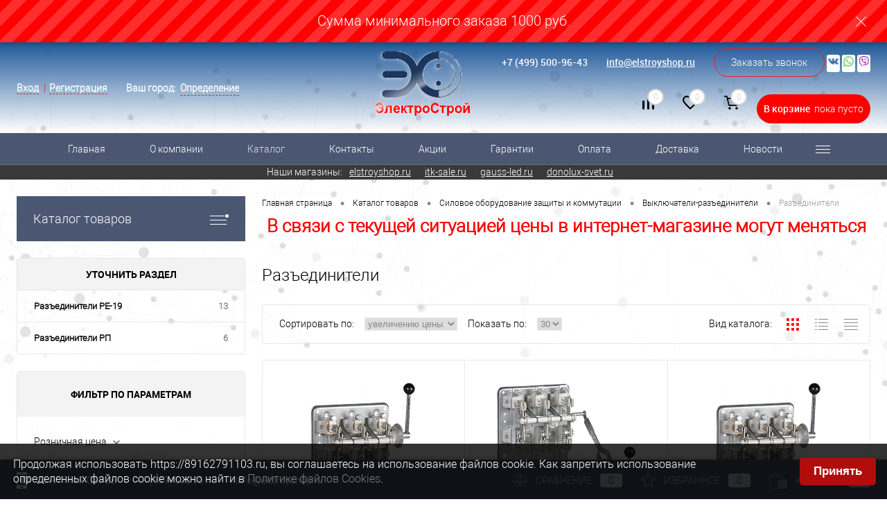

--- FILE ---
content_type: text/html; charset=UTF-8
request_url: http://89162791103.ru/catalog/razediniteli/
body_size: 32300
content:
<!DOCTYPE html>
<html lang="ru">
	<head>
		<meta charset="UTF-8">
		<META NAME="viewport" content="width=device-width, initial-scale=1.0">
		<link rel="shortcut icon" type="image/x-icon" href="/bitrix/templates/dresscode/images/favicon.ico?v=1557753802?v=1557753802?v=?v=?v=?v=?v=?v=?v=?v=?v=?v=?v=?v=?v=?v=?v=?v=?v=?v=?v=?v=?v=?v=?v=?v=" />
		<meta http-equiv="X-UA-Compatible" content="IE=edge">
<meta name="yandex-verification" content="b52acf6d6ad2ff3d" />
		<meta name="theme-color" content="#3498db">
																																		<meta http-equiv="Content-Type" content="text/html; charset=UTF-8" />
<meta name="robots" content="index, follow" />
<meta name="keywords" content="DELUXE" />
<meta name="description" content="Интернет магазин - DELUXE" />
<link href="/bitrix/js/ui/design-tokens/dist/ui.design-tokens.min.css?169997381322029" type="text/css"  rel="stylesheet" />
<link href="/bitrix/js/ui/fonts/opensans/ui.font.opensans.min.css?16999737412320" type="text/css"  rel="stylesheet" />
<link href="/bitrix/js/main/popup/dist/main.popup.bundle.min.css?169997384626598" type="text/css"  rel="stylesheet" />
<link href="/bitrix/cache/css/s1/dresscode/page_7247d9a682ad44a2cdb313cf1913f3b9/page_7247d9a682ad44a2cdb313cf1913f3b9_v1.css?176844782227052" type="text/css"  rel="stylesheet" />
<link href="/bitrix/cache/css/s1/dresscode/template_6bd26c301751f2876719c888fe1dde68/template_6bd26c301751f2876719c888fe1dde68_v1.css?1768447819302615" type="text/css"  data-template-style="true" rel="stylesheet" />
<link href="/bitrix/panel/main/popup.min.css?169997378120774" type="text/css"  data-template-style="true"  rel="stylesheet" />
<script>if(!window.BX)window.BX={};if(!window.BX.message)window.BX.message=function(mess){if(typeof mess==='object'){for(let i in mess) {BX.message[i]=mess[i];} return true;}};</script>
<script>(window.BX||top.BX).message({'JS_CORE_LOADING':'Загрузка...','JS_CORE_NO_DATA':'- Нет данных -','JS_CORE_WINDOW_CLOSE':'Закрыть','JS_CORE_WINDOW_EXPAND':'Развернуть','JS_CORE_WINDOW_NARROW':'Свернуть в окно','JS_CORE_WINDOW_SAVE':'Сохранить','JS_CORE_WINDOW_CANCEL':'Отменить','JS_CORE_WINDOW_CONTINUE':'Продолжить','JS_CORE_H':'ч','JS_CORE_M':'м','JS_CORE_S':'с','JSADM_AI_HIDE_EXTRA':'Скрыть лишние','JSADM_AI_ALL_NOTIF':'Показать все','JSADM_AUTH_REQ':'Требуется авторизация!','JS_CORE_WINDOW_AUTH':'Войти','JS_CORE_IMAGE_FULL':'Полный размер'});</script>

<script src="/bitrix/js/main/core/core.min.js?1699973848219752"></script>

<script>BX.setJSList(['/bitrix/js/main/core/core_ajax.js','/bitrix/js/main/core/core_promise.js','/bitrix/js/main/polyfill/promise/js/promise.js','/bitrix/js/main/loadext/loadext.js','/bitrix/js/main/loadext/extension.js','/bitrix/js/main/polyfill/promise/js/promise.js','/bitrix/js/main/polyfill/find/js/find.js','/bitrix/js/main/polyfill/includes/js/includes.js','/bitrix/js/main/polyfill/matches/js/matches.js','/bitrix/js/ui/polyfill/closest/js/closest.js','/bitrix/js/main/polyfill/fill/main.polyfill.fill.js','/bitrix/js/main/polyfill/find/js/find.js','/bitrix/js/main/polyfill/matches/js/matches.js','/bitrix/js/main/polyfill/core/dist/polyfill.bundle.js','/bitrix/js/main/core/core.js','/bitrix/js/main/polyfill/intersectionobserver/js/intersectionobserver.js','/bitrix/js/main/lazyload/dist/lazyload.bundle.js','/bitrix/js/main/polyfill/core/dist/polyfill.bundle.js','/bitrix/js/main/parambag/dist/parambag.bundle.js']);
</script>
<script>(window.BX||top.BX).message({'pull_server_enabled':'N','pull_config_timestamp':'0','pull_guest_mode':'N','pull_guest_user_id':'0'});(window.BX||top.BX).message({'PULL_OLD_REVISION':'Для продолжения корректной работы с сайтом необходимо перезагрузить страницу.'});</script>
<script>(window.BX||top.BX).message({'JS_CORE_LOADING':'Загрузка...','JS_CORE_NO_DATA':'- Нет данных -','JS_CORE_WINDOW_CLOSE':'Закрыть','JS_CORE_WINDOW_EXPAND':'Развернуть','JS_CORE_WINDOW_NARROW':'Свернуть в окно','JS_CORE_WINDOW_SAVE':'Сохранить','JS_CORE_WINDOW_CANCEL':'Отменить','JS_CORE_WINDOW_CONTINUE':'Продолжить','JS_CORE_H':'ч','JS_CORE_M':'м','JS_CORE_S':'с','JSADM_AI_HIDE_EXTRA':'Скрыть лишние','JSADM_AI_ALL_NOTIF':'Показать все','JSADM_AUTH_REQ':'Требуется авторизация!','JS_CORE_WINDOW_AUTH':'Войти','JS_CORE_IMAGE_FULL':'Полный размер'});</script>
<script>(window.BX||top.BX).message({'LANGUAGE_ID':'ru','FORMAT_DATE':'DD.MM.YYYY','FORMAT_DATETIME':'DD.MM.YYYY HH:MI:SS','COOKIE_PREFIX':'BITRIX_SM','SERVER_TZ_OFFSET':'0','UTF_MODE':'Y','SITE_ID':'s1','SITE_DIR':'/','USER_ID':'','SERVER_TIME':'1769042370','USER_TZ_OFFSET':'0','USER_TZ_AUTO':'Y','bitrix_sessid':'e4e3751a5a2b15283dc825b105030aeb'});</script>


<script  src="/bitrix/cache/js/s1/dresscode/kernel_main/kernel_main_v1.js?1768463649109241"></script>
<script src="/bitrix/js/twim.recaptchafree/script.js?15722638874421"></script>
<script src="https://www.google.com/recaptcha/api.js?onload=onloadRecaptchafree&render=explicit&hl=ru"></script>
<script src="/bitrix/js/ui/dexie/dist/dexie3.bundle.min.js?169997374288295"></script>
<script src="/bitrix/js/main/core/core_ls.min.js?15500576007365"></script>
<script src="/bitrix/js/main/core/core_frame_cache.min.js?169997384811210"></script>
<script src="/bitrix/js/pull/protobuf/protobuf.min.js?161423487376433"></script>
<script src="/bitrix/js/pull/protobuf/model.min.js?161423487314190"></script>
<script src="/bitrix/js/rest/client/rest.client.min.js?16142411639240"></script>
<script src="/bitrix/js/pull/client/pull.client.min.js?169997380148309"></script>
<script src="/bitrix/js/main/popup/dist/main.popup.bundle.min.js?169997384465670"></script>
<script>BX.setJSList(['/bitrix/js/main/core/core_fx.js','/bitrix/js/main/pageobject/pageobject.js','/bitrix/js/main/core/core_window.js','/bitrix/js/main/utils.js','/bitrix/js/main/session.js','/bitrix/templates/dresscode/components/bitrix/catalog/.default/script.js','/bitrix/templates/dresscode/components/bitrix/catalog.smart.filter/.default/script.js','/bitrix/templates/dresscode/components/dresscode/slider/middle/js/init.js','/bitrix/templates/dresscode/js/jquery-1.11.0.min.js','/bitrix/templates/dresscode/js/jquery.easing.1.3.js','/bitrix/templates/dresscode/js/rangeSlider.js','/bitrix/templates/dresscode/js/system.js','/bitrix/templates/dresscode/js/topMenu.js','/bitrix/templates/dresscode/js/topSearch.js','/bitrix/templates/dresscode/js/dwCarousel.js','/bitrix/templates/dresscode/js/dwSlider.js','/bitrix/templates/dresscode/js/dwZoomer.js','/bitrix/templates/dresscode/js/dwTimer.js','/bitrix/components/dresscode/sale.geo.positiion/templates/.default/script.js','/bitrix/templates/dresscode/components/bitrix/form.result.new/modal/script.js','/bitrix/templates/dresscode/components/bitrix/menu/topMenu5/script.js','/bitrix/templates/dresscode/components/bitrix/menu/leftMenu/script.js','/bitrix/templates/dresscode/components/bitrix/catalog.bigdata.products/.default/script.js','/bitrix/components/dresscode/catalog.product.subscribe.online/templates/.default/script.js']);</script>
<script>BX.setCSSList(['/bitrix/templates/dresscode/components/bitrix/catalog/.default/style.css','/bitrix/templates/dresscode/components/bitrix/catalog/.default/bitrix/catalog.section.list/level2/style.css','/bitrix/templates/dresscode/components/bitrix/catalog.smart.filter/.default/style.css','/bitrix/templates/dresscode/components/dresscode/slider/middle/style.css','/bitrix/templates/dresscode/components/bitrix/catalog/.default/bitrix/catalog.section.list/catalog-pictures/style.css','/bitrix/components/dresscode/catalog.section/templates/squares/style.css','/bitrix/templates/dresscode/components/bitrix/system.pagenavigation/round/style.css','/bitrix/templates/dresscode/fonts/roboto/roboto.css','/bitrix/templates/dresscode/themes/white/red/style.css','/bitrix/templates/dresscode/headers/header6/css/style.css','/bitrix/templates/dresscode/headers/header6/css/types/type1.css','/bitrix/components/dresscode/sale.geo.positiion/templates/.default/style.css','/bitrix/templates/dresscode/components/bitrix/form.result.new/modal/style.css','/bitrix/components/dresscode/compare.line/templates/version5/style.css','/bitrix/components/dresscode/favorite.line/templates/version5/style.css','/bitrix/templates/dresscode/components/bitrix/sale.basket.basket.line/topCart5/style.css','/bitrix/templates/dresscode/components/bitrix/menu/topMenu5/style.css','/bitrix/templates/dresscode/components/bitrix/menu/leftMenu/style.css','/bitrix/templates/dresscode/components/bitrix/news.list/leftNews/style.css','/bitrix/templates/dresscode/components/bitrix/subscribe.form/.default/style.css','/bitrix/templates/dresscode/components/bitrix/news.list/leftCollection/style.css','/bitrix/templates/dresscode/components/bitrix/news.list/leftBlog/style.css','/bitrix/templates/dresscode/components/bitrix/breadcrumb/.default/style.css','/bitrix/components/dresscode/products.by.filter/templates/.default/style.css','/bitrix/components/dresscode/catalog.viewed.product/templates/.default/style.css','/bitrix/templates/dresscode/components/bitrix/catalog.bigdata.products/.default/style.css','/bitrix/templates/dresscode/template_styles.css']);</script>
<script>
					(function () {
						"use strict";

						var counter = function ()
						{
							var cookie = (function (name) {
								var parts = ("; " + document.cookie).split("; " + name + "=");
								if (parts.length == 2) {
									try {return JSON.parse(decodeURIComponent(parts.pop().split(";").shift()));}
									catch (e) {}
								}
							})("BITRIX_CONVERSION_CONTEXT_s1");

							if (cookie && cookie.EXPIRE >= BX.message("SERVER_TIME"))
								return;

							var request = new XMLHttpRequest();
							request.open("POST", "/bitrix/tools/conversion/ajax_counter.php", true);
							request.setRequestHeader("Content-type", "application/x-www-form-urlencoded");
							request.send(
								"SITE_ID="+encodeURIComponent("s1")+
								"&sessid="+encodeURIComponent(BX.bitrix_sessid())+
								"&HTTP_REFERER="+encodeURIComponent(document.referrer)
							);
						};

						if (window.frameRequestStart === true)
							BX.addCustomEvent("onFrameDataReceived", counter);
						else
							BX.ready(counter);
					})();
				</script>



<script  src="/bitrix/cache/js/s1/dresscode/template_8ca9d0e1208d5cb36dbac9c284789e2e/template_8ca9d0e1208d5cb36dbac9c284789e2e_v1.js?1768447819260369"></script>
<script  src="/bitrix/cache/js/s1/dresscode/page_281cdd8ea5051e1ceaed53ed7a637dc3/page_281cdd8ea5051e1ceaed53ed7a637dc3_v1.js?176844782227563"></script>
<script>var _ba = _ba || []; _ba.push(["aid", "e850b5bfbdb4f9bdd020a5519dad4f5c"]); _ba.push(["host", "89162791103.ru"]); (function() {var ba = document.createElement("script"); ba.type = "text/javascript"; ba.async = true;ba.src = (document.location.protocol == "https:" ? "https://" : "http://") + "bitrix.info/ba.js";var s = document.getElementsByTagName("script")[0];s.parentNode.insertBefore(ba, s);})();</script>


		<title>Разъединители</title>

	</head>
	<body class="loading  panels_white">
		

<div class="permanent-notice red">
  Cумма минимального заказа 
1000 руб.
  
  <svg title="Закрыть уведомление" class="permanent-notice__cross" enable-background="new 0 0 31.112 31.112" version="1.1" viewBox="0 0 31.112 31.112" xml:space="preserve" xmlns="http://www.w3.org/2000/svg">
  <polygon points="31.112 1.414 29.698 0 15.556 14.142 1.414 0 0 1.414 14.142 15.556 0 29.698 1.414 31.112 15.556 16.97 29.698 31.112 31.112 29.698 16.97 15.556"></polygon>
  </svg>
  
</div>


<script>
var noticeCross = document.querySelector('.permanent-notice__cross');

if (!localStorage['closeNotice']) {
  document.querySelector('.permanent-notice').classList.add('show');
};

noticeCross.addEventListener('click', function() {
 document.querySelector('.permanent-notice').classList.remove('show');
 localStorage['closeNotice'] = true;
});
</script>



<div id="panel">
					</div>
		<div id="foundation">
			<div id="subHeader6">
	<div class="limiter">
		<div class="subTable">
			<div class="subTableColumn">
				<div class="verticalBlock">
					<div id="topAuth">
						<ul>
								<li class="top-auth-login"><a href="/auth/?backurl=/catalog/razediniteli/">Вход</a></li>
	<li class="top-auth-register"><a href="/auth/?register=yes&amp;backurl=/catalog/razediniteli/">Регистрация</a></li>
						</ul>
					</div>
					<div id="geoPosition">
						<ul>
								<script>
		var getPositionIncludeApi = true;
	</script>
<li>
	<div class="user-geo-position">
		<div class="user-geo-position-label">Ваш город:</div><div class="user-geo-position-value"><a href="#" class="user-geo-position-value-link">Определение</a></div>
	</div>
</li>
<li class="null">
	<div id="geo-location-window" class="hidden">
		<div class="geo-location-window-container">
			<div class="geo-location-window-container-bg">
				<div class="geo-location-window-heading"> Выберите ваш город <a href="#" class="geo-location-window-exit"></a></div>
				<div class="geo-location-window-wp">
										<div class="geo-location-window-search">
						<input type="text" value="" placeholder=" Выберите ваш город" class="geo-location-window-search-input">
						<div class="geo-location-window-search-values-cn">
							<div class="geo-location-window-search-values"></div>
						</div>
					</div>
										<div class="geo-location-window-button-container">
						<a href="#" class="geo-location-window-button disabled">Запомнить город							<span id="geo-location-window-fast-loader">
								<span class="f_circleG" id="frotateG_01"></span>
								<span class="f_circleG" id="frotateG_02"></span>
								<span class="f_circleG" id="frotateG_03"></span>
								<span class="f_circleG" id="frotateG_04"></span>
								<span class="f_circleG" id="frotateG_05"></span>
								<span class="f_circleG" id="frotateG_06"></span>
								<span class="f_circleG" id="frotateG_07"></span>
								<span class="f_circleG" id="frotateG_08"></span>
							</span>
						</a>
					</div>
				</div>
			</div>
		</div>
	</div>
</li>
<script>
	var geoPositionAjaxDir = "/bitrix/components/dresscode/sale.geo.positiion";
	var geoPositionEngine = ""
</script>						</ul>
					</div>
					<div id="topSearchLine" class="color_theme">
											</div>
				</div>
			</div>
			<div class="subTableColumn">
				<div class="verticalBlock">
					<div class="subPhones">
						<span class="heading"></span>						<span class="heading">+7 (499) 500-96-43</span>
<span class="heading"><a style="color:#fff;" class="head-email" href="mailto:info@elstroyshop.ru">info@elstroyshop.ru</a></span>
<a href="#" class="openWebFormModal link callBack" data-id="2">Заказать звонок</a>
<div class="webformModal" id="webFormDwModal_2">
	<div class="webformModalHideScrollBar">
		<div class="webformModalcn100">
			<div class="webformModalContainer">
				<div class="webFormDwModal" data-id="2">
																					<form name="SIMPLE_FORM_2" action="/catalog/razediniteli/" method="POST" enctype="multipart/form-data"><input type="hidden" name="sessid" id="sessid_5" value="e4e3751a5a2b15283dc825b105030aeb" /><input type="hidden" name="WEB_FORM_ID" value="2" />																					<div class="webFormModalHeading">Заказать звонок<a href="#" class="webFormModalHeadingExit"></a></div>
																					<p class="webFormDescription">Оставьте Ваше сообщение и контактные данные и наши специалисты свяжутся с Вами в ближайшее рабочее время для решения Вашего вопроса.</p>
																			<div class="webFormItems">
																											<div class="webFormItem" id="WEB_FORM_ITEM_TELEPHONE">
											<div class="webFormItemCaption">
																																						<img src="/upload/form/884/telephone.png" class="webFormItemImage" alt="Ваш телефон">
																								<div class="webFormItemLabel">Ваш телефон<span class="webFormItemRequired">*</span></div>
											</div>
											<div class="webFormItemError"></div>
											<div class="webFormItemField" data-required="Y">
																									<input type="text"  class="inputtext"  name="form_text_6" value="" size="40">																							</div>
										</div>
																																				<div class="webFormItem" id="WEB_FORM_ITEM_NAME">
											<div class="webFormItemCaption">
																																						<img src="/upload/form/cf9/name.png" class="webFormItemImage" alt="Ваше имя">
																								<div class="webFormItemLabel">Ваше имя</div>
											</div>
											<div class="webFormItemError"></div>
											<div class="webFormItemField">
																									<input type="text"  class="inputtext"  name="form_text_7" value="" size="40">																							</div>
										</div>
																									<div class="personalInfo">
									<div class="webFormItem">
										<div class="webFormItemError"></div>
										<div class="webFormItemField" data-required="Y">
											<input type="checkbox" class="personalInfoField" name="personalInfo" value="Y"><label class="label-for" data-for="personalInfoField">Я согласен на <a href="/personal-info/" class="pilink">обработку персональных данных.</a><span class="webFormItemRequired">*</span></label>
										</div>
									</div>
								</div>
																	<div class="webFormItem">
										<div class="webFormItemCaption">Защита от автоматического заполнения</div>		
											<input type="hidden" name="captcha_sid" value="094c607511b8a0cd95bf6b2ded5cf1cd" class="webFormCaptchaSid" />
											<div class="webFormCaptchaPicture">
												<div class="g-recaptcha" data-theme="light" data-sitekey="6Ldj1b8UAAAAALl3FoWU8XZC73GQMihGNvy8DQNQ"  data-size="normal"  data-badge="bottomright" data-callback="RecaptchafreeSubmitForm"></div>
											</div>
											<div class="webFormCaptchaLabel">
												Введите символы с картинки<font color='red'><span class='form-required starrequired'>*</span></font>											</div>
										<div class="webFormItemField" data-required="Y">
											<input type="text" name="captcha_word" style="display:none" value="6Ldj1" size="30" maxlength="50" value="" class="captcha_word" />
										</div>
									</div>
															</div>
												<div class="webFormError"></div>
						<div class="webFormTools">
							<div class="tb">
								<div class="tc">
									<input  type="submit" name="web_form_submit" value="Отправить" class="sendWebFormDw" />
									<input type="hidden" name="web_form_apply" value="Y" />
								</div>
								<div class="tc"><input type="reset" value="Сбросить" /></div>
							</div>
							<p><span class="form-required starrequired">*</span> - Поля, обязательные для заполнения</p>
						</div>
						</form>									</div>
			</div>
		</div>
	</div>
</div>
<div class="webFormMessage" id="webFormMessage_2">
	<div class="webFormMessageContainer">
		<div class="webFormMessageMiddle">
			<div class="webFormMessageHeading">Сообщение отправлено</div>
			<div class="webFormMessageDescription">Ваше сообщение успешно отправлено. В ближайшее время с Вами свяжется наш специалист</div>
			<a href="#" class="webFormMessageExit">Закрыть окно</a>
		</div>
	</div>
</div>
<script>
	var webFormAjaxDir = "/bitrix/templates/dresscode/components/bitrix/form.result.new/modal/ajax.php";
	var webFormSiteId = "s1";
</script>
					<span class="social-list"> 

<a class="social vk" href="https://vk.com/elektrostroyshop" target="blank"> <img src="/images/icon-vk.png" width="15" height="15" alt=""> </a> 

	<a class="social whatsapp" href="https://api.whatsapp.com/send?phone=79162791103"><img src="/images/icon-whatsapp.png" width="15" height="15" alt=""></a> 

<a class="social viber" href="viber://chat?number=+79162791103"> <img src="/images/icon-viber.png" width="15" height="15" alt=""> </a> 

</span>
						
					</div>
					<div class="toolsContainer">
						<div class="topCompare">
							<div id="flushTopCompare">
								<!--'start_frame_cache_yqTuxz'-->
<a class="text">
	<span class="icon"></span>
	<span class="value">0</span>
</a>
<a class="link">
	<span class="label">Сравнение</span>
</a>
<script>
	window.compareTemplate = "version5";
</script>

<!--'end_frame_cache_yqTuxz'-->							</div>
						</div>
						<div class="topWishlist">
							<div id="flushTopwishlist">
								<!--'start_frame_cache_zkASNO'-->
<a class="text">
	<span class="icon"></span>
	<span class="value">0</span>
</a>
<a class="link">
	<span class="label">Избранное</span>
</a>

<script>
	window.wishListTemplate = "version5";
</script>

<!--'end_frame_cache_zkASNO'-->							</div>
						</div>
						<div class="cart">
							<div id="flushTopCart">
								<script>if (window.location.hash != '' && window.location.hash != '#') top.BX.ajax.history.checkRedirectStart('bxajaxid', 'cae025c1621a02c6a97b02baec0616c8')</script><div id="comp_cae025c1621a02c6a97b02baec0616c8"><!--'start_frame_cache_FKauiI'-->	<a class="countLink">
		<span class="count">0</span>

	</a>
	<a class="heading">
		<span class="cartLabel">
			В корзине		</span>
		<span class="total" style="color:white;">
							пока пусто					</span>
	</a>
<script>
	window.topCartTemplate = "topCart5";
</script>

<div style="display:none;"><a href="/catalog/razediniteli/" onclick="BX.ajax.insertToNode('/catalog/razediniteli/?bxajaxid=cae025c1621a02c6a97b02baec0616c8', 'comp_cae025c1621a02c6a97b02baec0616c8'); return false;"  id="reload-topcart" ></a></div>


<!--'end_frame_cache_FKauiI'--></div><script>if (top.BX.ajax.history.bHashCollision) top.BX.ajax.history.checkRedirectFinish('bxajaxid', 'cae025c1621a02c6a97b02baec0616c8');</script><script>top.BX.ready(BX.defer(function() {window.AJAX_PAGE_STATE = new top.BX.ajax.component('comp_cae025c1621a02c6a97b02baec0616c8'); top.BX.ajax.history.init(window.AJAX_PAGE_STATE);}))</script>							</div>
						</div>
					</div>
				</div>
			</div>
			<div class="subTableColumn">
				<div class="verticalBlock">
					<div id="logo">
							<a href="/"><img src="/bitrix/templates/dresscode/images/logo.png?v=1557753802?v=1557753802" alt=""></a>
					</div>
					<div id="topHeading">
											</div>
				</div>
			</div>
		</div>
	</div>
</div>
<div id="headerLine3" class="color_theme">
	<div class="limiter">
		<div class="headerLineMenu">
				<ul id="subMenu">
									<li><a href="/">Главная</a></li>
												<li><a href="/about/">О компании</a></li>
												<li><a class="selected">Каталог </a></li>
												<li><a href="/about/contacts/">Контакты</a></li>
												<li><a href="/sale/">Акции</a></li>
												<li><a href="/servises/garantii/">Гарантии</a></li>
												<li><a href="/servises/oplata/">Оплата</a></li>
												<li><a href="/servises/dostavka/">Доставка</a></li>
												<li><a href="/news/">Новости</a></li>
												<li><a href="/articles/">Статьи</a></li>
												<li><a href="/personal-info/">Политика обработки конфиденциальных данных</a></li>
						</ul>
		</div>
	</div>
</div>                        
							<div class="our_shops">Наши магазины: 
							<a class="our_shops__link" href="http://elstroyshop.ru/">elstroyshop.ru</a>
	<a class="our_shops__link" href="http://itk-sale.ru/">itk-sale.ru</a>
	<a class="our_shops__link" href="http://gauss-led.ru/">gauss-led.ru</a>
	<a class="our_shops__link" href="http://donolux-svet.ru/">donolux-svet.ru</a></div>

			
			<div id="main" class="color_white">
				<div class="limiter">
					<div class="compliter">
													<div id="left">
	<a href="/catalog/" class="heading orange menuRolled" id="catalogMenuHeading">Каталог товаров<ins></ins></a>
	<div class="collapsed">
		 
			<ul id="leftMenu">
							<li class="eChild">
					<a href="/catalog/modulnoe_oborudovanie/" class="menuLink">
						<span class="tb">
														<span class="tx">
								Модульное оборудование							</span>
						</span>
					</a>
											<div class="drop">
															<ul class="menuItems">
																			<li>
																						<a href="/catalog/avtomaticheskie_vyklyuchateli/" class="menuLink">
												<span>Автоматические выключатели</span><small></small>
											</a>
											
										</li>
																																				<li><a href="/catalog/avtomaticheskie_vyklyuchateli_karat/" class="menuLink">Автоматические выключатели KARAT<small></small></a></li>
																																										<li>
																						<a href="/catalog/ustroystva_differentsialnoy_zashchity/" class="menuLink">
												<span>Устройства дифференциальной защиты</span><small></small>
											</a>
											
										</li>
																																				<li><a href="/catalog/ustroystva_differentsialnoy_zashchity_karat/" class="menuLink">Устройства дифференциальной защиты KARAT<small></small></a></li>
																																										<li>
																						<a href="/catalog/dopolnitelnye_modulnye_ustroystva/" class="menuLink">
												<span>Дополнительные модульные устройства</span><small></small>
											</a>
											
										</li>
																																				<li><a href="/catalog/dopolnitelnye_ustroystva_karat/" class="menuLink">Дополнительные устройства KARAT<small></small></a></li>
																																								</ul>
																											</div>
									</li>
							<li class="eChild">
					<a href="/catalog/silovoe_oborudovanie_zashchity_i_kommutatsii/" class="menuLink">
						<span class="tb">
														<span class="tx">
								Силовое оборудование защиты и коммутации							</span>
						</span>
					</a>
											<div class="drop">
															<ul class="menuItems">
																			<li>
																						<a href="/catalog/silovye_avtomaticheskie_vyklyuchateli_v_litom_korpuse_i_dop_ustroystva/" class="menuLink">
												<span>Силовые автоматические выключатели в литом корпусе и доп. устройства</span><small></small>
											</a>
											
										</li>
																																				<li><a href="/catalog/silovye_avtomaticheskie_vyklyuchateli_karat_i_dop_ustroystva/" class="menuLink">Силовые автоматические выключатели KARAT и доп. устройства<small></small></a></li>
																									<li><a href="/catalog/silovye_avtomaticheskie_vyklyuchateli_drugie_serii/" class="menuLink">Силовые автоматические выключатели ДРУГИЕ СЕРИИ<small></small></a></li>
																																										<li>
																						<a href="/catalog/predokhraniteli/" class="menuLink">
												<span>Предохранители</span><small></small>
											</a>
											
										</li>
																																				<li><a href="/catalog/predokhraniteli_i_dop_ustroystva/" class="menuLink">Предохранители и доп. устройства<small></small></a></li>
																																										<li>
																						<a href="/catalog/vyklyuchateli_razediniteli/" class="menuLink">
												<span>Выключатели-разъединители</span><small></small>
											</a>
											
										</li>
																																				<li><a href="/catalog/vyklyuchateli_razediniteli2/" class="menuLink">Выключатели-разъединители<small></small></a></li>
																									<li><a href="/catalog/predokhraniteli_vyklyuchateli_razediniteli/" class="menuLink">Предохранители-выключатели-разъединители<small></small></a></li>
																									<li><a href="/catalog/razediniteli/" class="menuLink">Разъединители<small></small></a></li>
																																										<li>
																						<a href="/catalog/vozdushnye_avtomaticheskie_vyklyuchateli_i_dop_ustroystva/" class="menuLink">
												<span>Воздушные автоматические выключатели и доп. устройства</span><small></small>
											</a>
											
										</li>
																																				<li><a href="/catalog/vozdushnye_avtomaticheskie_vyklyuchateli_drugie_serii/" class="menuLink">Воздушные автоматические выключатели ДРУГИЕ СЕРИИ<small></small></a></li>
																																								</ul>
																											</div>
									</li>
							<li class="eChild">
					<a href="/catalog/pribory_ucheta_kontrolya_izmereniya_i_oborudovanie_elektropitaniya/" class="menuLink">
						<span class="tb">
														<span class="tx">
								Приборы учета, контроля, измерения и оборудование электропитания							</span>
						</span>
					</a>
											<div class="drop">
															<ul class="menuItems">
																			<li>
																						<a href="/catalog/pribory_ucheta/" class="menuLink">
												<span>Приборы учета</span><small></small>
											</a>
											
										</li>
																																				<li><a href="/catalog/transformatory_toka_tti/" class="menuLink">Трансформаторы тока ТТИ<small></small></a></li>
																									<li><a href="/catalog/transformatory_toka_trp/" class="menuLink">Трансформаторы тока ТРП<small></small></a></li>
																									<li><a href="/catalog/transformatory_toka_top_0_66_i_tshp_0_66/" class="menuLink">Трансформаторы тока ТОП-0,66 и ТШП-0,66<small></small></a></li>
																																										<li>
																						<a href="/catalog/pribory_elektroizmeritelnye/" class="menuLink">
												<span>Приборы электроизмерительные</span><small></small>
											</a>
											
										</li>
																																				<li><a href="/catalog/pribory_elektroizmeritelnye_/" class="menuLink">Приборы электроизмерительные<small></small></a></li>
																																										<li>
																						<a href="/catalog/schetchiki_elektricheskoy_energii/" class="menuLink">
												<span>Счетчики электрической энергии</span><small></small>
											</a>
											
										</li>
																																				<li><a href="/catalog/schetchiki_elektricheskoy_energii_odnotarifnye/" class="menuLink">Счетчики электрической энергии однотарифные<small></small></a></li>
																									<li><a href="/catalog/schetchiki_elektricheskoy_energii_mnogotarifnye_i_askue/" class="menuLink">Счетчики электрической энергии многотарифные и АСКУЭ<small></small></a></li>
																																										<li>
																						<a href="/catalog/oborudovanie_elektropitaniya/" class="menuLink">
												<span>Оборудование электропитания</span><small></small>
											</a>
											
										</li>
																																				<li><a href="/catalog/stabilizatory_napryazheniya/" class="menuLink">Стабилизаторы напряжения<small></small></a></li>
																																								</ul>
																											</div>
									</li>
							<li class="eChild">
					<a href="/catalog/shkafy_boksy_i_prinadlezhnosti_k_nim/" class="menuLink">
						<span class="tb">
														<span class="tx">
								Шкафы, боксы и принадлежности к ним							</span>
						</span>
					</a>
											<div class="drop">
															<ul class="menuItems">
																			<li>
																						<a href="/catalog/korpusa_plastikovye/" class="menuLink">
												<span>Корпуса пластиковые</span><small></small>
											</a>
											
										</li>
																																				<li><a href="/catalog/korpusa_plastikovye_ip2x_3x_4x/" class="menuLink">Корпуса пластиковые IP2x-3x-4x<small></small></a></li>
																									<li><a href="/catalog/korpusa_plastikovye_s_povyshennoy_stepenyu_zashchity_ip5x_6x/" class="menuLink">Корпуса пластиковые с повышенной степенью защиты IP5x-6x<small></small></a></li>
																									<li><a href="/catalog/korpusa_i_paneli_plastikovye_dlya_ustanovki_schetchika/" class="menuLink">Корпуса и панели пластиковые для установки счетчика<small></small></a></li>
																									<li><a href="/catalog/korpusa_poliesternye/" class="menuLink">Корпуса полиэстерные<small></small></a></li>
																																										<li>
																						<a href="/catalog/korpusa_metallicheskie_modulnye/" class="menuLink">
												<span>Корпуса металлические модульные</span><small></small>
											</a>
											
										</li>
																																				<li><a href="/catalog/korpusa_metallicheskie_raspredelitelnye/" class="menuLink">Корпуса металлические распределительные<small></small></a></li>
																									<li><a href="/catalog/korpusa_metallicheskie_uchetno_raspredelitelnye/" class="menuLink">Корпуса металлические учетно-распределительные<small></small></a></li>
																									<li><a href="/catalog/korpusa_metallicheskie_vvodno_uchetnye/" class="menuLink">Корпуса металлические вводно-учетные<small></small></a></li>
																									<li><a href="/catalog/korpusa_metallicheskie_shche_i_uerm/" class="menuLink">Корпуса металлические ЩЭ и УЭРМ<small></small></a></li>
																									<li><a href="/catalog/nku/" class="menuLink">НКУ<small></small></a></li>
																																										<li>
																						<a href="/catalog/obolochki_metallicheskie/" class="menuLink">
												<span>Оболочки металлические</span><small></small>
											</a>
											
										</li>
																																				<li><a href="/catalog/korpusa_metallicheskie_shchmp/" class="menuLink">Корпуса металлические ЩМП<small></small></a></li>
																									<li><a href="/catalog/korpusa_metallicheskie_vru_i_grshch/" class="menuLink">Корпуса металлические ВРУ и ГРЩ<small></small></a></li>
																									<li><a href="/catalog/korpusa_metallicheskie_prochie/" class="menuLink">Корпуса металлические прочие<small></small></a></li>
																									<li><a href="/catalog/obolochki_nku/" class="menuLink">Оболочки НКУ<small></small></a></li>
																																										<li>
																						<a href="/catalog/prinadlezhnosti_i_aksessuary_dlya_shkafov/" class="menuLink">
												<span>Принадлежности и аксессуары для шкафов</span><small></small>
											</a>
											
										</li>
																																				<li><a href="/catalog/din_reyki/" class="menuLink">DIN-рейки<small></small></a></li>
																									<li><a href="/catalog/shiny_n_pe_pen_l_kross_moduli/" class="menuLink">Шины N, PE, PEN, L, кросс-модули<small></small></a></li>
																									<li><a href="/catalog/shiny_soedinitelnye/" class="menuLink">Шины соединительные<small></small></a></li>
																									<li><a href="/catalog/zazhimy_i_klemmnye_bloki/" class="menuLink">Зажимы и клеммные блоки<small></small></a></li>
																									<li><a href="/catalog/salniki_i_kabelnye_vvody/" class="menuLink">Сальники и кабельные вводы<small></small></a></li>
																									<li><a href="/catalog/izolyatory/" class="menuLink">Изоляторы<small></small></a></li>
																									<li><a href="/catalog/raspredelitelnye_bloki_rbd/" class="menuLink">Распределительные блоки РБД<small></small></a></li>
																									<li><a href="/catalog/oborudovanie_dlya_klimat_kontrolya/" class="menuLink">Оборудование для климат-контроля<small></small></a></li>
																									<li><a href="/catalog/zamki/" class="menuLink">Замки<small></small></a></li>
																									<li><a href="/catalog/prinadlezhnosti_prochie/" class="menuLink">Принадлежности прочие<small></small></a></li>
																																								</ul>
																											</div>
									</li>
							<li class="eChild">
					<a href="/catalog/sistemy_dlya_prokladki_kabelya/" class="menuLink">
						<span class="tb">
														<span class="tx">
								Системы для прокладки кабеля							</span>
						</span>
					</a>
											<div class="drop">
															<ul class="menuItems">
																			<li>
																						<a href="/catalog/kabel_kanaly_i_aksessuary/" class="menuLink">
												<span>Кабель-каналы и аксессуары</span><small></small>
											</a>
											
										</li>
																																				<li><a href="/catalog/kabel_kanaly_magistralnye_belye_i_aksessuary/" class="menuLink">Кабель-каналы магистральные белые и аксессуары<small></small></a></li>
																									<li><a href="/catalog/kabel_kanaly_magistralnye_tsvetnye_i_aksessuary/" class="menuLink">Кабель-каналы магистральные цветные и аксессуары<small></small></a></li>
																									<li><a href="/catalog/kabel_kanaly_parapetnye_i_aksessuary/" class="menuLink">Кабель-каналы парапетные и аксессуары<small></small></a></li>
																									<li><a href="/catalog/kabel_kanaly_prochie_i_aksessuary/" class="menuLink">Кабель-каналы прочие и аксессуары<small></small></a></li>
																																										<li>
																						<a href="/catalog/truby_plastikovye/" class="menuLink">
												<span>Трубы пластиковые</span><small></small>
											</a>
											
										</li>
																																				<li><a href="/catalog/truby_plastikovye_gofrirovannye/" class="menuLink">Трубы пластиковые гофрированные<small></small></a></li>
																									<li><a href="/catalog/truby_plastikovye_gladkie/" class="menuLink">Трубы пластиковые гладкие<small></small></a></li>
																									<li><a href="/catalog/izdeliya_montazhnye_dlya_plastikovykh_trub/" class="menuLink">Изделия монтажные для пластиковых труб<small></small></a></li>
																																										<li>
																						<a href="/catalog/metallorukav_i_truby_metallicheskie/" class="menuLink">
												<span>Металлорукав и трубы металлические</span><small></small>
											</a>
											
										</li>
																																				<li><a href="/catalog/metallorukav_i_aksessuary/" class="menuLink">Металлорукав и аксессуары<small></small></a></li>
																									<li><a href="/catalog/truby_metallicheskie_elektrotekhnicheskie/" class="menuLink">Трубы металлические электротехнические<small></small></a></li>
																																										<li>
																						<a href="/catalog/lotki_metallicheskie_i_aksessuary/" class="menuLink">
												<span>Лотки металлические и аксессуары</span><small></small>
											</a>
											
										</li>
																																				<li><a href="/catalog/lotki_listovye/" class="menuLink">Лотки листовые<small></small></a></li>
																									<li><a href="/catalog/lotki_lestnichnye/" class="menuLink">Лотки лестничные<small></small></a></li>
																									<li><a href="/catalog/lotki_provolochnye/" class="menuLink">Лотки проволочные<small></small></a></li>
																									<li><a href="/catalog/aksessuary_dlya_lotkov_metallicheskikh/" class="menuLink">Аксессуары для лотков металлических<small></small></a></li>
																									<li><a href="/catalog/izdeliya_montazhnye_dlya_lotkov_metallicheskikh/" class="menuLink">Изделия монтажные для лотков металлических<small></small></a></li>
																									<li><a href="/catalog/metizy/" class="menuLink">Метизы<small></small></a></li>
																									<li><a href="/catalog/universalnaya_montazhnaya_strut_sistema/" class="menuLink">Универсальная монтажная STRUT-система<small></small></a></li>
																																										<li>
																						<a href="/catalog/korobki_montazhnye/" class="menuLink">
												<span>Коробки монтажные</span><small></small>
											</a>
											
										</li>
																																				<li><a href="/catalog/korobki_montazhnye2/" class="menuLink">Коробки монтажные<small></small></a></li>
																																										<li>
																						<a href="/catalog/oborudovanie_i_lineynaya_armatura_dlya_sip/" class="menuLink">
												<span>Оборудование и линейная арматура для СИП</span><small></small>
											</a>
											
										</li>
																																				<li><a href="/catalog/zazhimy_kronshteyny_komplekty_krepleniya/" class="menuLink">Зажимы, кронштейны, комплекты крепления<small></small></a></li>
																									<li><a href="/catalog/gilzy_nakonechniki_kolpachki/" class="menuLink">Гильзы, наконечники, колпачки<small></small></a></li>
																									<li><a href="/catalog/skrepa_lenta_bandazhnaya/" class="menuLink">Скрепа, лента бандажная<small></small></a></li>
																									<li><a href="/catalog/instrument_dlya_sip/" class="menuLink">Инструмент для СИП<small></small></a></li>
																									<li><a href="/catalog/materialy_termousazhivaemye_vysokovoltnye/" class="menuLink">Материалы термоусаживаемые высоковольтные<small></small></a></li>
																																										<li>
																						<a href="/catalog/mufty_kabelnye/" class="menuLink">
												<span>Муфты кабельные</span><small></small>
											</a>
											
										</li>
																																				<li><a href="/catalog/mufty_kabelnye_do_1kv/" class="menuLink">Муфты кабельные до 1кВ<small></small></a></li>
																									<li><a href="/catalog/mufty_kabelnye_do_10kv/" class="menuLink">Муфты кабельные до 10кВ<small></small></a></li>
																																										<li>
																						<a href="/catalog/molniezashchita_i_zazemlenie/" class="menuLink">
												<span>Молниезащита и заземление</span><small></small>
											</a>
											
										</li>
																																				<li><a href="/catalog/passivnaya_molniezashchita_i_zazemlenie/" class="menuLink">Пассивная молниезащита и заземление<small></small></a></li>
																																								</ul>
																											</div>
									</li>
							<li class="eChild">
					<a href="/catalog/izdeliya_elektroustanovochnye_udliniteli_i_silovye_razemy/" class="menuLink">
						<span class="tb">
														<span class="tx">
								Изделия электроустановочные, удлинители и силовые разъемы							</span>
						</span>
					</a>
											<div class="drop">
															<ul class="menuItems">
																			<li>
																						<a href="/catalog/elektroustanovochnye_izdeliya/" class="menuLink">
												<span>Электроустановочные изделия</span><small></small>
											</a>
											
										</li>
																																				<li><a href="/catalog/elektroustanovochnye_izdeliya_skrytogo_montazha/" class="menuLink">Электроустановочные изделия скрытого монтажа<small></small></a></li>
																									<li><a href="/catalog/elektroustanovochnye_izdeliya_otkrytogo_montazha_ip20/" class="menuLink">Электроустановочные изделия открытого монтажа IP20<small></small></a></li>
																									<li><a href="/catalog/elektroustanovochnye_izdeliya_otkrytogo_montazha_ip44_ip54/" class="menuLink">Электроустановочные изделия открытого монтажа IP44_IP54<small></small></a></li>
																																										<li>
																						<a href="/catalog/udliniteli_bytovye_i_setevye_filtry/" class="menuLink">
												<span>Удлинители бытовые и сетевые фильтры</span><small></small>
											</a>
											
										</li>
																																				<li><a href="/catalog/udliniteli_bytovye/" class="menuLink">Удлинители бытовые<small></small></a></li>
																									<li><a href="/catalog/setevye_filtry/" class="menuLink">Сетевые фильтры<small></small></a></li>
																																										<li>
																						<a href="/catalog/udliniteli_silovye/" class="menuLink">
												<span>Удлинители силовые</span><small></small>
											</a>
											
										</li>
																																				<li><a href="/catalog/udliniteli_na_katushkakh/" class="menuLink">Удлинители на катушках<small></small></a></li>
																									<li><a href="/catalog/udliniteli_na_ramkakh_promyshlennye_ip44_udliniteli_shnury/" class="menuLink">Удлинители на рамках, промышленные IP44, удлинители-шнуры<small></small></a></li>
																																										<li>
																						<a href="/catalog/razyemy_kolodki_troyniki/" class="menuLink">
												<span>Разъёмы, колодки, тройники</span><small></small>
											</a>
											
										</li>
																																				<li><a href="/catalog/kauchukovye_shtepselnye_razemy/" class="menuLink">Каучуковые штепсельные разъемы<small></small></a></li>
																									<li><a href="/catalog/razbornye_vilki_kolodki_troyniki_adaptery/" class="menuLink">Разборные вилки, колодки, тройники, адаптеры<small></small></a></li>
																																										<li>
																						<a href="/catalog/silovye_razemy/" class="menuLink">
												<span>Силовые разъемы</span><small></small>
											</a>
											
										</li>
																																				<li><a href="/catalog/silovye_razemy1/" class="menuLink">Силовые разъемы<small></small></a></li>
																																								</ul>
																											</div>
									</li>
							<li class="eChild">
					<a href="/catalog/oborudovanie_kommutatsionnoe_i_ustroystva_upravleniya/" class="menuLink">
						<span class="tb">
														<span class="tx">
								Оборудование коммутационное и устройства управления							</span>
						</span>
					</a>
											<div class="drop">
															<ul class="menuItems">
																			<li>
																						<a href="/catalog/kontaktory/" class="menuLink">
												<span>Контакторы</span><small></small>
											</a>
											
										</li>
																																				<li><a href="/catalog/kontaktory_kmi/" class="menuLink">Контакторы КМИ<small></small></a></li>
																									<li><a href="/catalog/kontaktory_kti/" class="menuLink">Контакторы КТИ<small></small></a></li>
																									<li><a href="/catalog/minikontaktory_mki/" class="menuLink">Миниконтакторы МКИ<small></small></a></li>
																																										<li>
																						<a href="/catalog/rele_i_ustroystva_dopolnitelnye_dlya_kontaktorov/" class="menuLink">
												<span>Реле и устройства дополнительные для контакторов</span><small></small>
											</a>
											
										</li>
																																				<li><a href="/catalog/dopolnitelnye_ustroystva_dlya_kontaktorov/" class="menuLink">Дополнительные устройства для контакторов<small></small></a></li>
																									<li><a href="/catalog/rele_teplovye_rti/" class="menuLink">Реле тепловые РТИ<small></small></a></li>
																																										<li>
																						<a href="/catalog/puskateli_vyklyuchateli/" class="menuLink">
												<span>Пускатели, выключатели</span><small></small>
											</a>
											
										</li>
																																				<li><a href="/catalog/puskateli_ruchnye_knopochnye_prk_i_aksessuary/" class="menuLink">Пускатели ручные кнопочные ПРК и аксессуары<small></small></a></li>
																									<li><a href="/catalog/pereklyuchateli_kulachkovye_pkp/" class="menuLink">Переключатели кулачковые ПКП<small></small></a></li>
																									<li><a href="/catalog/vyklyuchateli_kontsevye_i_putevye/" class="menuLink">Выключатели концевые и путевые<small></small></a></li>
																																										<li>
																						<a href="/catalog/ustroystva_podachi_komand_i_signalov/" class="menuLink">
												<span>Устройства подачи команд и сигналов</span><small></small>
											</a>
											
										</li>
																																				<li><a href="/catalog/knopki_pereklyuchateli_svetosignalnaya_armatura/" class="menuLink">Кнопки, переключатели, светосигнальная арматура<small></small></a></li>
																									<li><a href="/catalog/korpusa_postov_dlya_knopok_upravleniya_i_pulty_knopochnye/" class="menuLink">Корпуса постов для кнопок управления и пульты кнопочные<small></small></a></li>
																																								</ul>
																											</div>
									</li>
							<li class="eChild">
					<a href="/catalog/izdeliya_elektromontazhnye_i_instrumenty/" class="menuLink">
						<span class="tb">
														<span class="tx">
								Изделия электромонтажные и инструменты							</span>
						</span>
					</a>
											<div class="drop">
															<ul class="menuItems">
																			<li>
																						<a href="/catalog/nakonechniki_gilzy_soediniteli_i_otvetviteli/" class="menuLink">
												<span>Наконечники, гильзы, соединители и ответвители</span><small></small>
											</a>
											
										</li>
																																				<li><a href="/catalog/nakonechniki_klemmy_i_zazhimy_slabotochnye/" class="menuLink">Наконечники, клеммы и зажимы слаботочные<small></small></a></li>
																									<li><a href="/catalog/nakonechniki_gilzy_i_zazhimy_silovye/" class="menuLink">Наконечники, гильзы и зажимы силовые<small></small></a></li>
																									<li><a href="/catalog/zazhimy_vintovye/" class="menuLink">Зажимы винтовые<small></small></a></li>
																																										<li>
																						<a href="/catalog/izdeliya_dlya_izolyatsii_krepleniya_i_markirovki/" class="menuLink">
												<span>Изделия для изоляции, крепления и маркировки</span><small></small>
											</a>
											
										</li>
																																				<li><a href="/catalog/izdeliya_krepezhnye/" class="menuLink">Изделия крепежные<small></small></a></li>
																									<li><a href="/catalog/materialy_termousazhivaemye/" class="menuLink">Материалы термоусаживаемые<small></small></a></li>
																									<li><a href="/catalog/izolenta/" class="menuLink">Изолента<small></small></a></li>
																									<li><a href="/catalog/izdeliya_dlya_markirovki/" class="menuLink">Изделия для маркировки<small></small></a></li>
																																										<li>
																						<a href="/catalog/instrumenty/" class="menuLink">
												<span>Инструменты</span><small></small>
											</a>
											
										</li>
																																				<li><a href="/catalog/instrumenty_elektromontazhnye/" class="menuLink">Инструменты электромонтажные<small></small></a></li>
																									<li><a href="/catalog/multimetry_i_instrumenty_izmeritelnye/" class="menuLink">Мультиметры и инструменты измерительные<small></small></a></li>
																									<li><a href="/catalog/instrumenty_elektromontazhnye_spetsializirovannye/" class="menuLink">Инструменты электромонтажные специализированные<small></small></a></li>
																																								</ul>
																											</div>
									</li>
							<li class="eChild">
					<a href="/catalog/svetotekhnika/" class="menuLink">
						<span class="tb">
														<span class="tx">
								Светотехника							</span>
						</span>
					</a>
											<div class="drop">
															<ul class="menuItems">
																			<li>
																						<a href="/catalog/istochniki_sveta/" class="menuLink">
												<span>Источники света</span><small></small>
											</a>
											
										</li>
																																				<li><a href="/catalog/lampy_svetodiodnye/" class="menuLink">Лампы светодиодные<small></small></a></li>
																									<li><a href="/catalog/lenta_svetodiodnaya/" class="menuLink">Лента светодиодная<small></small></a></li>
																									<li><a href="/catalog/elektropatrony_perekhodniki/" class="menuLink">Электропатроны, переходники<small></small></a></li>
																																										<li>
																						<a href="/catalog/kommunalnoe_i_bytovoe_osveshchenie/" class="menuLink">
												<span>Коммунальное и бытовое освещение</span><small></small>
											</a>
											
										</li>
																																				<li><a href="/catalog/svetilniki_svetodiodnye_dlya_zhkkh/" class="menuLink">Светильники светодиодные для ЖКХ<small></small></a></li>
																									<li><a href="/catalog/svetilniki_npp_i_npo/" class="menuLink">Светильники НПП и НПО<small></small></a></li>
																									<li><a href="/catalog/svetilniki_lineynye/" class="menuLink">Светильники линейные<small></small></a></li>
																									<li><a href="/catalog/svetilniki_dekorativnye/" class="menuLink">Светильники декоративные<small></small></a></li>
																									<li><a href="/catalog/svetilniki_tochechnye/" class="menuLink">Светильники точечные<small></small></a></li>
																									<li><a href="/catalog/svetilniki_akkumulyatornye_fonari/" class="menuLink">Светильники аккумуляторные, фонари<small></small></a></li>
																									<li><a href="/catalog/svetilniki_perenosnye/" class="menuLink">Светильники переносные<small></small></a></li>
																																										<li>
																						<a href="/catalog/kommercheskoe_osveshchenie/" class="menuLink">
												<span>Коммерческое освещение</span><small></small>
											</a>
											
										</li>
																																				<li><a href="/catalog/paneli_svetodiodnye/" class="menuLink">Панели светодиодные<small></small></a></li>
																									<li><a href="/catalog/svetilniki_dlya_torgovogo_osveshcheniya/" class="menuLink">Светильники для торгового освещения<small></small></a></li>
																																										<li>
																						<a href="/catalog/promyshlennoe_osveshchenie/" class="menuLink">
												<span>Промышленное освещение</span><small></small>
											</a>
											
										</li>
																																				<li><a href="/catalog/svetilniki_pylevlagozashchishchennye_dsp/" class="menuLink">Светильники пылевлагозащищенные ДСП<small></small></a></li>
																									<li><a href="/catalog/svetilniki_pylevlagozashchishchennye_lsp/" class="menuLink">Светильники пылевлагозащищенные ЛСП<small></small></a></li>
																									<li><a href="/catalog/svetilniki_dlya_vysokikh_proletov/" class="menuLink">Светильники для высоких пролетов<small></small></a></li>
																																										<li>
																						<a href="/catalog/ulichnoe_i_arkhitekturnoe_osveshchenie/" class="menuLink">
												<span>Уличное и архитектурное освещение</span><small></small>
											</a>
											
										</li>
																																				<li><a href="/catalog/prozhektory_svetodiodnye_sdo/" class="menuLink">Прожекторы светодиодные СДО<small></small></a></li>
																									<li><a href="/catalog/prozhektory_io_i_go/" class="menuLink">Прожекторы ИО и ГО<small></small></a></li>
																									<li><a href="/catalog/svetilniki_svetodiodnye_konsolnye_dku/" class="menuLink">Светильники светодиодные консольные ДКУ<small></small></a></li>
																																										<li>
																						<a href="/catalog/avariynoe_osveshchenie/" class="menuLink">
												<span>Аварийное освещение</span><small></small>
											</a>
											
										</li>
																																				<li><a href="/catalog/svetilniki_avariynye_dpa/" class="menuLink">Светильники аварийные ДПА<small></small></a></li>
																									<li><a href="/catalog/svetilniki_evakuatsionnye_ssa/" class="menuLink">Светильники эвакуационные ССА<small></small></a></li>
																									<li><a href="/catalog/bloki_avariynogo_pitaniya/" class="menuLink">Блоки аварийного питания<small></small></a></li>
																																										<li>
																						<a href="/catalog/upravlenie_osveshcheniem_i_komplektuyushchie/" class="menuLink">
												<span>Управление освещением и комплектующие</span><small></small>
											</a>
											
										</li>
																																				<li><a href="/catalog/datchiki_dvizheniya/" class="menuLink">Датчики движения<small></small></a></li>
																									<li><a href="/catalog/fotorele/" class="menuLink">Фотореле<small></small></a></li>
																									<li><a href="/catalog/komplektuyushchie_dlya_svetilnikov/" class="menuLink">Комплектующие для светильников<small></small></a></li>
																									<li><a href="/catalog/avtomatizirovannye_sistemy_upravleniya_osveshcheniem/" class="menuLink">Автоматизированные системы управления освещением<small></small></a></li>
																																								</ul>
																											</div>
									</li>
							<li class="eChild">
					<a href="/catalog/oborudovanie_promyshlennoy_avtomatizatsii/" class="menuLink">
						<span class="tb">
														<span class="tx">
								Оборудование промышленной автоматизации							</span>
						</span>
					</a>
											<div class="drop">
															<ul class="menuItems">
																			<li>
																						<a href="/catalog/chastotno_reguliruemyy_privod/" class="menuLink">
												<span>Частотно-регулируемый привод</span><small></small>
											</a>
											
										</li>
																																				<li><a href="/catalog/preobrazovateli_chastoty/" class="menuLink">Преобразователи частоты<small></small></a></li>
																																										<li>
																						<a href="/catalog/avtomatika_releynaya/" class="menuLink">
												<span>Автоматика релейная</span><small></small>
											</a>
											
										</li>
																																				<li><a href="/catalog/rele_kontrolya_i_upravleniya/" class="menuLink">Реле контроля и управления<small></small></a></li>
																									<li><a href="/catalog/rele_promezhutochnye_interfeysnye_i_tverdotelnye/" class="menuLink">Реле промежуточные, интерфейсные и твердотельные<small></small></a></li>
																																										<li>
																						<a href="/catalog/elektrodvigateli/" class="menuLink">
												<span>Электродвигатели</span><small></small>
											</a>
											
										</li>
																																				<li><a href="/catalog/elektrodvigateli_asinkhronnye/" class="menuLink">Электродвигатели асинхронные<small></small></a></li>
																																								</ul>
																											</div>
									</li>
					</ul>
	
	</div>
	
<script src="https://cdnjs.cloudflare.com/ajax/libs/sweetalert/2.1.0/sweetalert.min.js" type="text/javascript"></script>

			<div id="nextSection">
		<div class="title">Уточнить раздел</div>
		<ul>
				    			    			<li>
		    			<span class="sectionLine">
		    				<span class="sectionColumn"><a href="/catalog/razediniteli_re_19/" class="">Разъединители РЕ-19</a></span>
		    						    				<span class="sectionColumn last"><a href="/catalog/razediniteli_re_19/" class="cnt">13</a></span>
		    						    			</span>
	    			</li>
	    				    	    			    			<li>
		    			<span class="sectionLine">
		    				<span class="sectionColumn"><a href="/catalog/razediniteli_rp/" class="">Разъединители РП</a></span>
		    						    				<span class="sectionColumn last"><a href="/catalog/razediniteli_rp/" class="cnt">6</a></span>
		    						    			</span>
	    			</li>
	    				    	
		</ul>
	</div>
	
		<div id="smartFilter">
		<span class="heading">Фильтр по параметрам</span>
		<form name="arrFilter_form" action="/catalog/razediniteli/" method="GET" id="smartFilterForm">
			
								<div class="paramsBox">
						<div class="paramsBoxTitle">
							<span>Розничная цена</span>
						</div>
	 					<ins class="propExpander expanded"></ins>
						<div class="params">
							<div class="rangeSlider" id="sl_1">
								<label>От</label><input name="arrFilter_P1_MIN" type="text" value="6374" id="arrFilter_P1_MIN" onchange="smartFilter.keyup(this)" data-val="6374">
								<label>До</label><input name="arrFilter_P1_MAX" type="text" value="39003" id="arrFilter_P1_MAX" onchange="smartFilter.keyup(this)" data-val="39003">
								<div class="slider">
									<div class="handler">
										<div class="blackoutLeft"><ins id="s_arrFilter_P1_MIN" class="left"></ins></div>
										<div class="blackoutRight"><ins id="s_arrFilter_P1_MAX" class="right"></ins></div>
									</div>
								</div>
							</div>
						</div>
						<script>
							$(function(){
								$("#sl_1").rangeSlider({
									min: 6374,
									max: 39003,
									step: 1,
									leftButton: '#s_arrFilter_P1_MIN',
									rightButton: '#s_arrFilter_P1_MAX',
									inputLeft: '#arrFilter_P1_MIN',
									inputRight: '#arrFilter_P1_MAX'
								});
							});
						</script>
					</div>
							<ul id="smartFilterControls">
				<li><a id="set_filter" href="#">Показать <span id="set_filter_num"></span></a>
				<li><a id="del_filter" href="#">Сбросить</a>
			</ul>
			<div id="modef" style="display:none">
				<a href="#" class="close"></a>
				Выбрано: <span id="modef_num">0</span>				<a href="/catalog/silovoe_oborudovanie_zashchity_i_kommutatsii/vyklyuchateli_razediniteli/razediniteli/filter/clear/apply/" id="modef_send" class="modef_send_link">Показать</a>
			</div>
		</form>
	</div>
	<script>
		var smartFilter = new JCSmartFilter('/catalog/razediniteli/', 'VERTICAL', {'SEF_SET_FILTER_URL':'/catalog/silovoe_oborudovanie_zashchity_i_kommutatsii/vyklyuchateli_razediniteli/razediniteli/filter/clear/apply/','SEF_DEL_FILTER_URL':'/catalog/silovoe_oborudovanie_zashchity_i_kommutatsii/vyklyuchateli_razediniteli/razediniteli/filter/clear/apply/'});
		var	SMART_FILTER_LANG = {
			HIDE_ALL: "Скрыть",
			SHOW_ALL: "Показать ещё"
		};
	</script>
	<div class="hiddenZone">
		<div id="specialBlockMoveContainer"></div>
				<div id="subscribe" class="sideBlock">
		    <div class="sideBlockContent">
			    <a class="heading" href="/personal/subscribe/">Подписка на новости магазина</a>
<p class="copy">Подпишитесь на рассылку и получайте свежие новости и акции нашего магазина. </p>				<script>if (window.location.hash != '' && window.location.hash != '#') top.BX.ajax.history.checkRedirectStart('bxajaxid', '637ace7ef76e825636bdbdcf8fcc92f2')</script><div id="comp_637ace7ef76e825636bdbdcf8fcc92f2"><form action="/personal/subscribe/subscr_edit.php" id="subscribe-form">

			<div class="hidden">
			<label for="sf_RUB_ID_1">
				<input type="checkbox" name="sf_RUB_ID[]" id="sf_RUB_ID_1" value="1" checked /> Новости магазина			</label>
		</div>

	
	<input type="text" name="sf_EMAIL" size="20" value="" placeholder="Адрес электронной почты" class="field">

<div style="display: flex; align-items: center; justify-content: flex-start; margin: 7px 0; width: 100%; text-align: left;">
		<input type="checkbox" id="consent" class="consent-checkbox" style="transform: scale(0.4); margin: 0;width: 40px;">
		<label for="consent" class="consent-label inline-consent" style="color: black; font-size: 12px; margin: 0;">Я согласен с <a href="/personal-info/" target="_blank" style="color: black;">обработкой персональных данных*</a>
		</label>
	</div>

	<input type="submit" name="OK" value="Подписаться" class="submit" id="real-submit" style="display: none;">

	<input type="button" value="Подписаться" class="submit" id="fake-submit">

	<div id="consent-warning" style="color: red; font-size: 12px; display: none; margin-top: 5px;">
		Пожалуйста, согласитесь на обработку персональных данных.
	</div>
</form>


<script>
document.addEventListener('DOMContentLoaded', function () {
	const checkbox = document.getElementById('consent');
	const realSubmit = document.getElementById('real-submit');
	const fakeSubmit = document.getElementById('fake-submit');
	const warning = document.getElementById('consent-warning');

	checkbox.addEventListener('change', function () {
		if (checkbox.checked) {
			realSubmit.style.display = 'inline-block';
			fakeSubmit.style.display = 'none';
			warning.style.display = 'none';
		} else {
			realSubmit.style.display = 'none';
			fakeSubmit.style.display = 'inline-block';
		}
	});

	fakeSubmit.addEventListener('click', function () {
		warning.style.display = 'block';
	});
});
</script></div><script>if (top.BX.ajax.history.bHashCollision) top.BX.ajax.history.checkRedirectFinish('bxajaxid', '637ace7ef76e825636bdbdcf8fcc92f2');</script><script>top.BX.ready(BX.defer(function() {window.AJAX_PAGE_STATE = new top.BX.ajax.component('comp_637ace7ef76e825636bdbdcf8fcc92f2'); top.BX.ajax.history.init(window.AJAX_PAGE_STATE);}))</script>			</div>
		</div>
		<div class="sideBlock banner">
					</div>
		
		
		<div class="sideBlock banner">
					</div>
		</div>
</div>												<div id="right">
															<div id="breadcrumbs"><ul><li itemscope itemtype="http://data-vocabulary.org/Breadcrumb"><a href="/" title="Главная страница" itemprop="url"><span itemprop="title">Главная страница</span></a></li><li><span class="arrow"> &bull; </span></li><li itemscope itemtype="http://data-vocabulary.org/Breadcrumb"><a href="/catalog/" title="Каталог товаров" itemprop="url"><span itemprop="title">Каталог товаров</span></a></li><li><span class="arrow"> &bull; </span></li><li itemscope itemtype="http://data-vocabulary.org/Breadcrumb"><a href="/catalog/silovoe_oborudovanie_zashchity_i_kommutatsii/" title="Силовое оборудование защиты и коммутации" itemprop="url"><span itemprop="title">Силовое оборудование защиты и коммутации</span></a></li><li><span class="arrow"> &bull; </span></li><li itemscope itemtype="http://data-vocabulary.org/Breadcrumb"><a href="/catalog/vyklyuchateli_razediniteli/" title="Выключатели-разъединители" itemprop="url"><span itemprop="title">Выключатели-разъединители</span></a></li><li><span class="arrow"> &bull; </span></li><li><span class="changeName">Разъединители</span></li></ul></div>																																			<div style="color:red!important; font-size:26px; text-align:center; font-weight:bold;">В связи с текущей ситуацией цены в интернет-магазине могут меняться</div><br><br>







<h1>Разъединители</h1>
<div id="catalog">
			<div id="catalogLine">
		<div class="column oFilter">
			<a href="#" class="oSmartFilter btn-simple btn-micro"><span class="ico"></span>Фильтр</a>
		</div>
					<div class="column">
				<div class="label">
					Сортировать по:				</div>
				<select name="sortFields" id="selectSortParams">
											<option value="/catalog/razediniteli/?SORT_FIELD=ID">популярности</option>
											<option value="/catalog/razediniteli/?SORT_FIELD=NAME">алфавиту</option>
											<option value="/catalog/razediniteli/?SORT_FIELD=PRICE_ASC" selected>увеличению цены</option>
											<option value="/catalog/razediniteli/?SORT_FIELD=PRICE_DESC">уменьшению цены</option>
									</select>
			</div>
							<div class="column">
				<div class="label">
					Показать по:				</div>
				<select name="countElements" id="selectCountElements">
											<option value="/catalog/razediniteli/?SORT_TO=30">30</option>
											<option value="/catalog/razediniteli/?SORT_TO=60">60</option>
											<option value="/catalog/razediniteli/?SORT_TO=90">90</option>
									</select>
			</div>
							<div class="column">
				<div class="label">
					Вид каталога:				</div>
				<div class="viewList">
											<div class="element"><a class="squares selected"></a></div>
											<div class="element"><a href="/catalog/razediniteli/?VIEW=LINE" class="line"></a></div>
											<div class="element"><a href="/catalog/razediniteli/?VIEW=TABLE" class="table"></a></div>
									</div>
			</div>
			</div>
		
	<div class="items productList">
					
<script src="https://cdnjs.cloudflare.com/ajax/libs/sweetalert/2.1.0/sweetalert.min.js" type="text/javascript"></script>


		
	<div class="item product sku" id="bx_1762928987_25511" data-product-iblock-id="15" data-from-cache="Y" data-convert-currency="Y" data-currency-id="RUB" data-product-id="25511" data-iblock-id="16" data-prop-id="96" data-product-width="220" data-product-height="200" data-hide-measure="Y" data-currency="RUB" data-hide-not-available="N" data-price-code="BASE">
		<div class="tabloid nowp">
			<a href="#" class="removeFromWishlist" data-id="25511"></a>
											    							

		    <div class="productTable">
		    	<div class="productColImage">
					<a href="/catalog/razedinitel_rpb_1_100a_p_iek.html" class="picture">
						<img id="img25511" src="/upload/resize_cache/iblock/913/220_200_1/454d615c192b712c6588a76be0eecf000e22c4041c8864e7d94cac6aea6e7278.png" alt="IEK Разъединитель РПБ-1 100А П" title="IEK Разъединитель РПБ-1 100А П">
						<span class="getFastView" data-id="25511">Быстрый просмотр</span>
					</a>
		    	</div>
		    	<div class="productColText">

			<div class="article" style="color:red;font-size:12px;text-align:center;font-weight:bold;">
				Артикул: RP-1-1-100			</div>


					<a href="/catalog/razedinitel_rpb_1_100a_p_iek.html" class="name"><span class="middle" style="font-weight:bold;">IEK Разъединитель РПБ-1 100А П</span></a>

																						<a class="price">6 374.37 руб.																<s class="discount">
																	</s>
						<span style="font-size:10pt">(включая НДС 20%)</span></a>
												






<div class="qtyBlock row clearfix">
<label class="label">Количество:</label>
<span class="quantity-form">
<img src="/bitrix/templates/dresscode/images/qty.png" alt="" class="icon">
<a href="#" class="minus"></a>
<input type="text" class="qty" value="1" data-id="25511" max="0">
<a href="#" class="plus"></a>
</span>
        </div>




<a href="#" class="addtoCart" data-id="25511"><img src="/bitrix/templates/dresscode/images/incart.png" alt="В корзину" class="icon">В корзину</a>


							<a href="#" style="display:none;" class="addCart" data-id="25511"><img src="/bitrix/templates/dresscode/images/incart.png" alt="В корзину" class="icon">В корзину</a>
																<a href="/catalog/razedinitel_rpb_1_100a_p_iek.html" class="btn-simple add-cart">Подробнее</a>
		    	</div>
		    </div>
			<div class="optional">
				<div class="row">
					<a href="#" class="fastBack label" data-id="25511"><img src="/bitrix/templates/dresscode/images/fastBack.png" alt="" class="icon">Купить в 1 клик</a>
					<a href="#" class="addCompare label" data-id="25511"><img src="/bitrix/templates/dresscode/images/compare.png" alt="" class="icon">К сравнению</a>
				</div>
				<div class="row">
					<a href="#" class="addWishlist label" data-id="25511"><img src="/bitrix/templates/dresscode/images/wishlist.png" alt="" class="icon">В избранное</a>
																		<a class="onOrder label changeAvailable"><img src="/bitrix/templates/dresscode/images/onOrder.png" alt="" class="icon">Под заказ</a>
															</div>
			</div>
						<div class="clear"></div>
		</div>
	</div>
			
					
<script src="https://cdnjs.cloudflare.com/ajax/libs/sweetalert/2.1.0/sweetalert.min.js" type="text/javascript"></script>


		
	<div class="item product sku" id="bx_4028463329_25514" data-product-iblock-id="15" data-from-cache="Y" data-convert-currency="Y" data-currency-id="RUB" data-product-id="25514" data-iblock-id="16" data-prop-id="96" data-product-width="220" data-product-height="200" data-hide-measure="Y" data-currency="RUB" data-hide-not-available="N" data-price-code="BASE">
		<div class="tabloid nowp">
			<a href="#" class="removeFromWishlist" data-id="25514"></a>
											    							

		    <div class="productTable">
		    	<div class="productColImage">
					<a href="/catalog/razedinitel_rps_1_100a_p_iek.html" class="picture">
						<img id="img25514" src="/upload/resize_cache/iblock/d9a/220_200_1/2bd52444fbae34f60e8dc21eef3d70cf4c70e7e9fb2d41d2bf817f0b796998e2.png" alt="IEK Разъединитель РПС-1 100А П" title="IEK Разъединитель РПС-1 100А П">
						<span class="getFastView" data-id="25514">Быстрый просмотр</span>
					</a>
		    	</div>
		    	<div class="productColText">

			<div class="article" style="color:red;font-size:12px;text-align:center;font-weight:bold;">
				Артикул: RP-1-2-100			</div>


					<a href="/catalog/razedinitel_rps_1_100a_p_iek.html" class="name"><span class="middle" style="font-weight:bold;">IEK Разъединитель РПС-1 100А П</span></a>

																						<a class="price">6 709.12 руб.																<s class="discount">
																	</s>
						<span style="font-size:10pt">(включая НДС 20%)</span></a>
												






<div class="qtyBlock row clearfix">
<label class="label">Количество:</label>
<span class="quantity-form">
<img src="/bitrix/templates/dresscode/images/qty.png" alt="" class="icon">
<a href="#" class="minus"></a>
<input type="text" class="qty" value="1" data-id="25514" max="0">
<a href="#" class="plus"></a>
</span>
        </div>




<a href="#" class="addtoCart" data-id="25514"><img src="/bitrix/templates/dresscode/images/incart.png" alt="В корзину" class="icon">В корзину</a>


							<a href="#" style="display:none;" class="addCart" data-id="25514"><img src="/bitrix/templates/dresscode/images/incart.png" alt="В корзину" class="icon">В корзину</a>
																<a href="/catalog/razedinitel_rps_1_100a_p_iek.html" class="btn-simple add-cart">Подробнее</a>
		    	</div>
		    </div>
			<div class="optional">
				<div class="row">
					<a href="#" class="fastBack label" data-id="25514"><img src="/bitrix/templates/dresscode/images/fastBack.png" alt="" class="icon">Купить в 1 клик</a>
					<a href="#" class="addCompare label" data-id="25514"><img src="/bitrix/templates/dresscode/images/compare.png" alt="" class="icon">К сравнению</a>
				</div>
				<div class="row">
					<a href="#" class="addWishlist label" data-id="25514"><img src="/bitrix/templates/dresscode/images/wishlist.png" alt="" class="icon">В избранное</a>
																		<a class="onOrder label changeAvailable"><img src="/bitrix/templates/dresscode/images/onOrder.png" alt="" class="icon">Под заказ</a>
															</div>
			</div>
						<div class="clear"></div>
		</div>
	</div>
			
					
<script src="https://cdnjs.cloudflare.com/ajax/libs/sweetalert/2.1.0/sweetalert.min.js" type="text/javascript"></script>


		
	<div class="item product sku" id="bx_2266646647_25512" data-product-iblock-id="15" data-from-cache="Y" data-convert-currency="Y" data-currency-id="RUB" data-product-id="25512" data-iblock-id="16" data-prop-id="96" data-product-width="220" data-product-height="200" data-hide-measure="Y" data-currency="RUB" data-hide-not-available="N" data-price-code="BASE">
		<div class="tabloid nowp">
			<a href="#" class="removeFromWishlist" data-id="25512"></a>
											    							

		    <div class="productTable">
		    	<div class="productColImage">
					<a href="/catalog/razedinitel_rpb_2_250a_p_iek.html" class="picture">
						<img id="img25512" src="/upload/resize_cache/iblock/b03/220_200_1/454d615c192b712c6588a76be0eecf000e22c4041c8864e7d94cac6aea6e7278.png" alt="IEK Разъединитель РПБ-2 250А П" title="IEK Разъединитель РПБ-2 250А П">
						<span class="getFastView" data-id="25512">Быстрый просмотр</span>
					</a>
		    	</div>
		    	<div class="productColText">

			<div class="article" style="color:red;font-size:12px;text-align:center;font-weight:bold;">
				Артикул: RP-2-1-250			</div>


					<a href="/catalog/razedinitel_rpb_2_250a_p_iek.html" class="name"><span class="middle" style="font-weight:bold;">IEK Разъединитель РПБ-2 250А П</span></a>

																						<a class="price">7 650.94 руб.																<s class="discount">
																	</s>
						<span style="font-size:10pt">(включая НДС 20%)</span></a>
												






<div class="qtyBlock row clearfix">
<label class="label">Количество:</label>
<span class="quantity-form">
<img src="/bitrix/templates/dresscode/images/qty.png" alt="" class="icon">
<a href="#" class="minus"></a>
<input type="text" class="qty" value="1" data-id="25512" max="0">
<a href="#" class="plus"></a>
</span>
        </div>




<a href="#" class="addtoCart" data-id="25512"><img src="/bitrix/templates/dresscode/images/incart.png" alt="В корзину" class="icon">В корзину</a>


							<a href="#" style="display:none;" class="addCart" data-id="25512"><img src="/bitrix/templates/dresscode/images/incart.png" alt="В корзину" class="icon">В корзину</a>
																<a href="/catalog/razedinitel_rpb_2_250a_p_iek.html" class="btn-simple add-cart">Подробнее</a>
		    	</div>
		    </div>
			<div class="optional">
				<div class="row">
					<a href="#" class="fastBack label" data-id="25512"><img src="/bitrix/templates/dresscode/images/fastBack.png" alt="" class="icon">Купить в 1 клик</a>
					<a href="#" class="addCompare label" data-id="25512"><img src="/bitrix/templates/dresscode/images/compare.png" alt="" class="icon">К сравнению</a>
				</div>
				<div class="row">
					<a href="#" class="addWishlist label" data-id="25512"><img src="/bitrix/templates/dresscode/images/wishlist.png" alt="" class="icon">В избранное</a>
																		<a class="onOrder label changeAvailable"><img src="/bitrix/templates/dresscode/images/onOrder.png" alt="" class="icon">Под заказ</a>
															</div>
			</div>
						<div class="clear"></div>
		</div>
	</div>
			
					
<script src="https://cdnjs.cloudflare.com/ajax/libs/sweetalert/2.1.0/sweetalert.min.js" type="text/javascript"></script>


		
	<div class="item product sku" id="bx_427744724_25515" data-product-iblock-id="15" data-from-cache="Y" data-convert-currency="Y" data-currency-id="RUB" data-product-id="25515" data-iblock-id="16" data-prop-id="96" data-product-width="220" data-product-height="200" data-hide-measure="Y" data-currency="RUB" data-hide-not-available="N" data-price-code="BASE">
		<div class="tabloid nowp">
			<a href="#" class="removeFromWishlist" data-id="25515"></a>
											    							

		    <div class="productTable">
		    	<div class="productColImage">
					<a href="/catalog/razedinitel_rps_2_250a_p_iek.html" class="picture">
						<img id="img25515" src="/upload/resize_cache/iblock/25e/220_200_1/2bd52444fbae34f60e8dc21eef3d70cf4c70e7e9fb2d41d2bf817f0b796998e2.png" alt="IEK Разъединитель РПС-2 250А П" title="IEK Разъединитель РПС-2 250А П">
						<span class="getFastView" data-id="25515">Быстрый просмотр</span>
					</a>
		    	</div>
		    	<div class="productColText">

			<div class="article" style="color:red;font-size:12px;text-align:center;font-weight:bold;">
				Артикул: RP-2-2-250			</div>


					<a href="/catalog/razedinitel_rps_2_250a_p_iek.html" class="name"><span class="middle" style="font-weight:bold;">IEK Разъединитель РПС-2 250А П</span></a>

																						<a class="price">8 066.13 руб.																<s class="discount">
																	</s>
						<span style="font-size:10pt">(включая НДС 20%)</span></a>
												






<div class="qtyBlock row clearfix">
<label class="label">Количество:</label>
<span class="quantity-form">
<img src="/bitrix/templates/dresscode/images/qty.png" alt="" class="icon">
<a href="#" class="minus"></a>
<input type="text" class="qty" value="1" data-id="25515" max="0">
<a href="#" class="plus"></a>
</span>
        </div>




<a href="#" class="addtoCart" data-id="25515"><img src="/bitrix/templates/dresscode/images/incart.png" alt="В корзину" class="icon">В корзину</a>


							<a href="#" style="display:none;" class="addCart" data-id="25515"><img src="/bitrix/templates/dresscode/images/incart.png" alt="В корзину" class="icon">В корзину</a>
																<a href="/catalog/razedinitel_rps_2_250a_p_iek.html" class="btn-simple add-cart">Подробнее</a>
		    	</div>
		    </div>
			<div class="optional">
				<div class="row">
					<a href="#" class="fastBack label" data-id="25515"><img src="/bitrix/templates/dresscode/images/fastBack.png" alt="" class="icon">Купить в 1 клик</a>
					<a href="#" class="addCompare label" data-id="25515"><img src="/bitrix/templates/dresscode/images/compare.png" alt="" class="icon">К сравнению</a>
				</div>
				<div class="row">
					<a href="#" class="addWishlist label" data-id="25515"><img src="/bitrix/templates/dresscode/images/wishlist.png" alt="" class="icon">В избранное</a>
																		<a class="onOrder label changeAvailable"><img src="/bitrix/templates/dresscode/images/onOrder.png" alt="" class="icon">Под заказ</a>
															</div>
			</div>
						<div class="clear"></div>
		</div>
	</div>
			
					
<script src="https://cdnjs.cloudflare.com/ajax/libs/sweetalert/2.1.0/sweetalert.min.js" type="text/javascript"></script>


		
	<div class="item product sku" id="bx_1853484354_25498" data-product-iblock-id="15" data-from-cache="Y" data-convert-currency="Y" data-currency-id="RUB" data-product-id="25498" data-iblock-id="16" data-prop-id="96" data-product-width="220" data-product-height="200" data-hide-measure="Y" data-currency="RUB" data-hide-not-available="N" data-price-code="BASE">
		<div class="tabloid nowp">
			<a href="#" class="removeFromWishlist" data-id="25498"></a>
											    							

		    <div class="productTable">
		    	<div class="productColImage">
					<a href="/catalog/razedinitel_re19_35_31120_250a_iek.html" class="picture">
						<img id="img25498" src="/upload/resize_cache/iblock/fd3/220_200_1/cdcedc12c0cf044dcecbd21893e4c618635904ef555af111daf9a6b9eaae91ee.png" alt="IEK Разъединитель РЕ19-35-31120 250А" title="IEK Разъединитель РЕ19-35-31120 250А">
						<span class="getFastView" data-id="25498">Быстрый просмотр</span>
					</a>
		    	</div>
		    	<div class="productColText">

			<div class="article" style="color:red;font-size:12px;text-align:center;font-weight:bold;">
				Артикул: PE-31120-0250			</div>


					<a href="/catalog/razedinitel_re19_35_31120_250a_iek.html" class="name"><span class="middle" style="font-weight:bold;">IEK Разъединитель РЕ19-35-31120 250А</span></a>

																						<a class="price">10 668.19 руб.																<s class="discount">
																	</s>
						<span style="font-size:10pt">(включая НДС 20%)</span></a>
												






<div class="qtyBlock row clearfix">
<label class="label">Количество:</label>
<span class="quantity-form">
<img src="/bitrix/templates/dresscode/images/qty.png" alt="" class="icon">
<a href="#" class="minus"></a>
<input type="text" class="qty" value="1" data-id="25498" max="0">
<a href="#" class="plus"></a>
</span>
        </div>




<a href="#" class="addtoCart" data-id="25498"><img src="/bitrix/templates/dresscode/images/incart.png" alt="В корзину" class="icon">В корзину</a>


							<a href="#" style="display:none;" class="addCart" data-id="25498"><img src="/bitrix/templates/dresscode/images/incart.png" alt="В корзину" class="icon">В корзину</a>
																<a href="/catalog/razedinitel_re19_35_31120_250a_iek.html" class="btn-simple add-cart">Подробнее</a>
		    	</div>
		    </div>
			<div class="optional">
				<div class="row">
					<a href="#" class="fastBack label" data-id="25498"><img src="/bitrix/templates/dresscode/images/fastBack.png" alt="" class="icon">Купить в 1 клик</a>
					<a href="#" class="addCompare label" data-id="25498"><img src="/bitrix/templates/dresscode/images/compare.png" alt="" class="icon">К сравнению</a>
				</div>
				<div class="row">
					<a href="#" class="addWishlist label" data-id="25498"><img src="/bitrix/templates/dresscode/images/wishlist.png" alt="" class="icon">В избранное</a>
																		<a class="onOrder label changeAvailable"><img src="/bitrix/templates/dresscode/images/onOrder.png" alt="" class="icon">Под заказ</a>
															</div>
			</div>
						<div class="clear"></div>
		</div>
	</div>
			
					
<script src="https://cdnjs.cloudflare.com/ajax/libs/sweetalert/2.1.0/sweetalert.min.js" type="text/javascript"></script>


		
	<div class="item product sku" id="bx_4151360760_25499" data-product-iblock-id="15" data-from-cache="Y" data-convert-currency="Y" data-currency-id="RUB" data-product-id="25499" data-iblock-id="16" data-prop-id="96" data-product-width="220" data-product-height="200" data-hide-measure="Y" data-currency="RUB" data-hide-not-available="N" data-price-code="BASE">
		<div class="tabloid nowp">
			<a href="#" class="removeFromWishlist" data-id="25499"></a>
											    							

		    <div class="productTable">
		    	<div class="productColImage">
					<a href="/catalog/razedinitel_re19_35_31140_250a_iek.html" class="picture">
						<img id="img25499" src="/upload/resize_cache/iblock/f5e/220_200_1/d66c2d36f17a25d05a9ee05561faf359e9c043451f4a94398072593469b848ed.png" alt="IEK Разъединитель РЕ19-35-31140 250А" title="IEK Разъединитель РЕ19-35-31140 250А">
						<span class="getFastView" data-id="25499">Быстрый просмотр</span>
					</a>
		    	</div>
		    	<div class="productColText">

			<div class="article" style="color:red;font-size:12px;text-align:center;font-weight:bold;">
				Артикул: PE-31140-0250			</div>


					<a href="/catalog/razedinitel_re19_35_31140_250a_iek.html" class="name"><span class="middle" style="font-weight:bold;">IEK Разъединитель РЕ19-35-31140 250А</span></a>

																						<a class="price">10 781.04 руб.																<s class="discount">
																	</s>
						<span style="font-size:10pt">(включая НДС 20%)</span></a>
												






<div class="qtyBlock row clearfix">
<label class="label">Количество:</label>
<span class="quantity-form">
<img src="/bitrix/templates/dresscode/images/qty.png" alt="" class="icon">
<a href="#" class="minus"></a>
<input type="text" class="qty" value="1" data-id="25499" max="0">
<a href="#" class="plus"></a>
</span>
        </div>




<a href="#" class="addtoCart" data-id="25499"><img src="/bitrix/templates/dresscode/images/incart.png" alt="В корзину" class="icon">В корзину</a>


							<a href="#" style="display:none;" class="addCart" data-id="25499"><img src="/bitrix/templates/dresscode/images/incart.png" alt="В корзину" class="icon">В корзину</a>
																<a href="/catalog/razedinitel_re19_35_31140_250a_iek.html" class="btn-simple add-cart">Подробнее</a>
		    	</div>
		    </div>
			<div class="optional">
				<div class="row">
					<a href="#" class="fastBack label" data-id="25499"><img src="/bitrix/templates/dresscode/images/fastBack.png" alt="" class="icon">Купить в 1 клик</a>
					<a href="#" class="addCompare label" data-id="25499"><img src="/bitrix/templates/dresscode/images/compare.png" alt="" class="icon">К сравнению</a>
				</div>
				<div class="row">
					<a href="#" class="addWishlist label" data-id="25499"><img src="/bitrix/templates/dresscode/images/wishlist.png" alt="" class="icon">В избранное</a>
																		<a class="onOrder label changeAvailable"><img src="/bitrix/templates/dresscode/images/onOrder.png" alt="" class="icon">Под заказ</a>
															</div>
			</div>
						<div class="clear"></div>
		</div>
	</div>
			
					
<script src="https://cdnjs.cloudflare.com/ajax/libs/sweetalert/2.1.0/sweetalert.min.js" type="text/javascript"></script>


		
	<div class="item product sku" id="bx_2155318382_25500" data-product-iblock-id="15" data-from-cache="Y" data-convert-currency="Y" data-currency-id="RUB" data-product-id="25500" data-iblock-id="16" data-prop-id="96" data-product-width="220" data-product-height="200" data-hide-measure="Y" data-currency="RUB" data-hide-not-available="N" data-price-code="BASE">
		<div class="tabloid nowp">
			<a href="#" class="removeFromWishlist" data-id="25500"></a>
											    							

		    <div class="productTable">
		    	<div class="productColImage">
					<a href="/catalog/razedinitel_re19_37_31120_400a_iek.html" class="picture">
						<img id="img25500" src="/upload/resize_cache/iblock/4ce/220_200_1/cdcedc12c0cf044dcecbd21893e4c618635904ef555af111daf9a6b9eaae91ee.png" alt="IEK Разъединитель РЕ19-37-31120 400А" title="IEK Разъединитель РЕ19-37-31120 400А">
						<span class="getFastView" data-id="25500">Быстрый просмотр</span>
					</a>
		    	</div>
		    	<div class="productColText">

			<div class="article" style="color:red;font-size:12px;text-align:center;font-weight:bold;">
				Артикул: PE-31120-0400			</div>


					<a href="/catalog/razedinitel_re19_37_31120_400a_iek.html" class="name"><span class="middle" style="font-weight:bold;">IEK Разъединитель РЕ19-37-31120 400А</span></a>

																						<a class="price">13 497.52 руб.																<s class="discount">
																	</s>
						<span style="font-size:10pt">(включая НДС 20%)</span></a>
												






<div class="qtyBlock row clearfix">
<label class="label">Количество:</label>
<span class="quantity-form">
<img src="/bitrix/templates/dresscode/images/qty.png" alt="" class="icon">
<a href="#" class="minus"></a>
<input type="text" class="qty" value="1" data-id="25500" max="0">
<a href="#" class="plus"></a>
</span>
        </div>




<a href="#" class="addtoCart" data-id="25500"><img src="/bitrix/templates/dresscode/images/incart.png" alt="В корзину" class="icon">В корзину</a>


							<a href="#" style="display:none;" class="addCart" data-id="25500"><img src="/bitrix/templates/dresscode/images/incart.png" alt="В корзину" class="icon">В корзину</a>
																<a href="/catalog/razedinitel_re19_37_31120_400a_iek.html" class="btn-simple add-cart">Подробнее</a>
		    	</div>
		    </div>
			<div class="optional">
				<div class="row">
					<a href="#" class="fastBack label" data-id="25500"><img src="/bitrix/templates/dresscode/images/fastBack.png" alt="" class="icon">Купить в 1 клик</a>
					<a href="#" class="addCompare label" data-id="25500"><img src="/bitrix/templates/dresscode/images/compare.png" alt="" class="icon">К сравнению</a>
				</div>
				<div class="row">
					<a href="#" class="addWishlist label" data-id="25500"><img src="/bitrix/templates/dresscode/images/wishlist.png" alt="" class="icon">В избранное</a>
																		<a class="onOrder label changeAvailable"><img src="/bitrix/templates/dresscode/images/onOrder.png" alt="" class="icon">Под заказ</a>
															</div>
			</div>
						<div class="clear"></div>
		</div>
	</div>
			
					
<script src="https://cdnjs.cloudflare.com/ajax/libs/sweetalert/2.1.0/sweetalert.min.js" type="text/javascript"></script>


		
	<div class="item product sku" id="bx_281580031_25513" data-product-iblock-id="15" data-from-cache="Y" data-convert-currency="Y" data-currency-id="RUB" data-product-id="25513" data-iblock-id="16" data-prop-id="96" data-product-width="220" data-product-height="200" data-hide-measure="Y" data-currency="RUB" data-hide-not-available="N" data-price-code="BASE">
		<div class="tabloid nowp">
			<a href="#" class="removeFromWishlist" data-id="25513"></a>
											    							

		    <div class="productTable">
		    	<div class="productColImage">
					<a href="/catalog/razedinitel_rpb_4_400a_p_iek.html" class="picture">
						<img id="img25513" src="/upload/resize_cache/iblock/055/220_200_1/454d615c192b712c6588a76be0eecf000e22c4041c8864e7d94cac6aea6e7278.png" alt="IEK Разъединитель РПБ-4 400А П" title="IEK Разъединитель РПБ-4 400А П">
						<span class="getFastView" data-id="25513">Быстрый просмотр</span>
					</a>
		    	</div>
		    	<div class="productColText">

			<div class="article" style="color:red;font-size:12px;text-align:center;font-weight:bold;">
				Артикул: RP-4-1-400			</div>


					<a href="/catalog/razedinitel_rpb_4_400a_p_iek.html" class="name"><span class="middle" style="font-weight:bold;">IEK Разъединитель РПБ-4 400А П</span></a>

																						<a class="price">14 541.54 руб.																<s class="discount">
																	</s>
						<span style="font-size:10pt">(включая НДС 20%)</span></a>
												






<div class="qtyBlock row clearfix">
<label class="label">Количество:</label>
<span class="quantity-form">
<img src="/bitrix/templates/dresscode/images/qty.png" alt="" class="icon">
<a href="#" class="minus"></a>
<input type="text" class="qty" value="1" data-id="25513" max="0">
<a href="#" class="plus"></a>
</span>
        </div>




<a href="#" class="addtoCart" data-id="25513"><img src="/bitrix/templates/dresscode/images/incart.png" alt="В корзину" class="icon">В корзину</a>


							<a href="#" style="display:none;" class="addCart" data-id="25513"><img src="/bitrix/templates/dresscode/images/incart.png" alt="В корзину" class="icon">В корзину</a>
																<a href="/catalog/razedinitel_rpb_4_400a_p_iek.html" class="btn-simple add-cart">Подробнее</a>
		    	</div>
		    </div>
			<div class="optional">
				<div class="row">
					<a href="#" class="fastBack label" data-id="25513"><img src="/bitrix/templates/dresscode/images/fastBack.png" alt="" class="icon">Купить в 1 клик</a>
					<a href="#" class="addCompare label" data-id="25513"><img src="/bitrix/templates/dresscode/images/compare.png" alt="" class="icon">К сравнению</a>
				</div>
				<div class="row">
					<a href="#" class="addWishlist label" data-id="25513"><img src="/bitrix/templates/dresscode/images/wishlist.png" alt="" class="icon">В избранное</a>
																		<a class="onOrder label changeAvailable"><img src="/bitrix/templates/dresscode/images/onOrder.png" alt="" class="icon">Под заказ</a>
															</div>
			</div>
						<div class="clear"></div>
		</div>
	</div>
			
					
<script src="https://cdnjs.cloudflare.com/ajax/libs/sweetalert/2.1.0/sweetalert.min.js" type="text/javascript"></script>


		
	<div class="item product sku" id="bx_1741660521_25501" data-product-iblock-id="15" data-from-cache="Y" data-convert-currency="Y" data-currency-id="RUB" data-product-id="25501" data-iblock-id="16" data-prop-id="96" data-product-width="220" data-product-height="200" data-hide-measure="Y" data-currency="RUB" data-hide-not-available="N" data-price-code="BASE">
		<div class="tabloid nowp">
			<a href="#" class="removeFromWishlist" data-id="25501"></a>
											    							

		    <div class="productTable">
		    	<div class="productColImage">
					<a href="/catalog/razedinitel_re19_37_31140_400a_iek.html" class="picture">
						<img id="img25501" src="/upload/resize_cache/iblock/a1c/220_200_1/9bfd93b055c16cab8f9aab7abc8fd83d2d0ccee86ca3134b8bf27330da53ba8b.png" alt="IEK Разъединитель РЕ19-37-31140 400А" title="IEK Разъединитель РЕ19-37-31140 400А">
						<span class="getFastView" data-id="25501">Быстрый просмотр</span>
					</a>
		    	</div>
		    	<div class="productColText">

			<div class="article" style="color:red;font-size:12px;text-align:center;font-weight:bold;">
				Артикул: PE-31140-0400			</div>


					<a href="/catalog/razedinitel_re19_37_31140_400a_iek.html" class="name"><span class="middle" style="font-weight:bold;">IEK Разъединитель РЕ19-37-31140 400А</span></a>

																						<a class="price">14 707.55 руб.																<s class="discount">
																	</s>
						<span style="font-size:10pt">(включая НДС 20%)</span></a>
												






<div class="qtyBlock row clearfix">
<label class="label">Количество:</label>
<span class="quantity-form">
<img src="/bitrix/templates/dresscode/images/qty.png" alt="" class="icon">
<a href="#" class="minus"></a>
<input type="text" class="qty" value="1" data-id="25501" max="0">
<a href="#" class="plus"></a>
</span>
        </div>




<a href="#" class="addtoCart" data-id="25501"><img src="/bitrix/templates/dresscode/images/incart.png" alt="В корзину" class="icon">В корзину</a>


							<a href="#" style="display:none;" class="addCart" data-id="25501"><img src="/bitrix/templates/dresscode/images/incart.png" alt="В корзину" class="icon">В корзину</a>
																<a href="/catalog/razedinitel_re19_37_31140_400a_iek.html" class="btn-simple add-cart">Подробнее</a>
		    	</div>
		    </div>
			<div class="optional">
				<div class="row">
					<a href="#" class="fastBack label" data-id="25501"><img src="/bitrix/templates/dresscode/images/fastBack.png" alt="" class="icon">Купить в 1 клик</a>
					<a href="#" class="addCompare label" data-id="25501"><img src="/bitrix/templates/dresscode/images/compare.png" alt="" class="icon">К сравнению</a>
				</div>
				<div class="row">
					<a href="#" class="addWishlist label" data-id="25501"><img src="/bitrix/templates/dresscode/images/wishlist.png" alt="" class="icon">В избранное</a>
																		<a class="onOrder label changeAvailable"><img src="/bitrix/templates/dresscode/images/onOrder.png" alt="" class="icon">Под заказ</a>
															</div>
			</div>
						<div class="clear"></div>
		</div>
	</div>
			
					
<script src="https://cdnjs.cloudflare.com/ajax/libs/sweetalert/2.1.0/sweetalert.min.js" type="text/javascript"></script>


		
	<div class="item product sku" id="bx_134955892_25516" data-product-iblock-id="15" data-from-cache="Y" data-convert-currency="Y" data-currency-id="RUB" data-product-id="25516" data-iblock-id="16" data-prop-id="96" data-product-width="220" data-product-height="200" data-hide-measure="Y" data-currency="RUB" data-hide-not-available="N" data-price-code="BASE">
		<div class="tabloid nowp">
			<a href="#" class="removeFromWishlist" data-id="25516"></a>
											    							

		    <div class="productTable">
		    	<div class="productColImage">
					<a href="/catalog/razedinitel_rps_4_400a_p_iek.html" class="picture">
						<img id="img25516" src="/upload/resize_cache/iblock/a3a/220_200_1/2bd52444fbae34f60e8dc21eef3d70cf4c70e7e9fb2d41d2bf817f0b796998e2.png" alt="IEK Разъединитель РПС-4 400А П" title="IEK Разъединитель РПС-4 400А П">
						<span class="getFastView" data-id="25516">Быстрый просмотр</span>
					</a>
		    	</div>
		    	<div class="productColText">

			<div class="article" style="color:red;font-size:12px;text-align:center;font-weight:bold;">
				Артикул: RP-4-2-400			</div>


					<a href="/catalog/razedinitel_rps_4_400a_p_iek.html" class="name"><span class="middle" style="font-weight:bold;">IEK Разъединитель РПС-4 400А П</span></a>

																						<a class="price">14 936.26 руб.																<s class="discount">
																	</s>
						<span style="font-size:10pt">(включая НДС 20%)</span></a>
												






<div class="qtyBlock row clearfix">
<label class="label">Количество:</label>
<span class="quantity-form">
<img src="/bitrix/templates/dresscode/images/qty.png" alt="" class="icon">
<a href="#" class="minus"></a>
<input type="text" class="qty" value="1" data-id="25516" max="0">
<a href="#" class="plus"></a>
</span>
        </div>




<a href="#" class="addtoCart" data-id="25516"><img src="/bitrix/templates/dresscode/images/incart.png" alt="В корзину" class="icon">В корзину</a>


							<a href="#" style="display:none;" class="addCart" data-id="25516"><img src="/bitrix/templates/dresscode/images/incart.png" alt="В корзину" class="icon">В корзину</a>
																<a href="/catalog/razedinitel_rps_4_400a_p_iek.html" class="btn-simple add-cart">Подробнее</a>
		    	</div>
		    </div>
			<div class="optional">
				<div class="row">
					<a href="#" class="fastBack label" data-id="25516"><img src="/bitrix/templates/dresscode/images/fastBack.png" alt="" class="icon">Купить в 1 клик</a>
					<a href="#" class="addCompare label" data-id="25516"><img src="/bitrix/templates/dresscode/images/compare.png" alt="" class="icon">К сравнению</a>
				</div>
				<div class="row">
					<a href="#" class="addWishlist label" data-id="25516"><img src="/bitrix/templates/dresscode/images/wishlist.png" alt="" class="icon">В избранное</a>
																		<a class="onOrder label changeAvailable"><img src="/bitrix/templates/dresscode/images/onOrder.png" alt="" class="icon">Под заказ</a>
															</div>
			</div>
						<div class="clear"></div>
		</div>
	</div>
			
					
<script src="https://cdnjs.cloudflare.com/ajax/libs/sweetalert/2.1.0/sweetalert.min.js" type="text/javascript"></script>


		
	<div class="item product sku" id="bx_2131522530_25504" data-product-iblock-id="15" data-from-cache="Y" data-convert-currency="Y" data-currency-id="RUB" data-product-id="25504" data-iblock-id="16" data-prop-id="96" data-product-width="220" data-product-height="200" data-hide-measure="Y" data-currency="RUB" data-hide-not-available="N" data-price-code="BASE">
		<div class="tabloid nowp">
			<a href="#" class="removeFromWishlist" data-id="25504"></a>
											    							

		    <div class="productTable">
		    	<div class="productColImage">
					<a href="/catalog/razedinitel_re19_39_31160_630a_iek.html" class="picture">
						<img id="img25504" src="/upload/resize_cache/iblock/f88/220_200_1/6708276f71534fc1469dc625fdaf7cacbf9741422c08afca0b98281060aef27b.png" alt="IEK Разъединитель РЕ19-39-31160 630А" title="IEK Разъединитель РЕ19-39-31160 630А">
						<span class="getFastView" data-id="25504">Быстрый просмотр</span>
					</a>
		    	</div>
		    	<div class="productColText">

			<div class="article" style="color:red;font-size:12px;text-align:center;font-weight:bold;">
				Артикул: PE-31160-0630			</div>


					<a href="/catalog/razedinitel_re19_39_31160_630a_iek.html" class="name"><span class="middle" style="font-weight:bold;">IEK Разъединитель РЕ19-39-31160 630А</span></a>

																						<a class="price">18 715.28 руб.																<s class="discount">
																	</s>
						<span style="font-size:10pt">(включая НДС 20%)</span></a>
												






<div class="qtyBlock row clearfix">
<label class="label">Количество:</label>
<span class="quantity-form">
<img src="/bitrix/templates/dresscode/images/qty.png" alt="" class="icon">
<a href="#" class="minus"></a>
<input type="text" class="qty" value="1" data-id="25504" max="0">
<a href="#" class="plus"></a>
</span>
        </div>




<a href="#" class="addtoCart" data-id="25504"><img src="/bitrix/templates/dresscode/images/incart.png" alt="В корзину" class="icon">В корзину</a>


							<a href="#" style="display:none;" class="addCart" data-id="25504"><img src="/bitrix/templates/dresscode/images/incart.png" alt="В корзину" class="icon">В корзину</a>
																<a href="/catalog/razedinitel_re19_39_31160_630a_iek.html" class="btn-simple add-cart">Подробнее</a>
		    	</div>
		    </div>
			<div class="optional">
				<div class="row">
					<a href="#" class="fastBack label" data-id="25504"><img src="/bitrix/templates/dresscode/images/fastBack.png" alt="" class="icon">Купить в 1 клик</a>
					<a href="#" class="addCompare label" data-id="25504"><img src="/bitrix/templates/dresscode/images/compare.png" alt="" class="icon">К сравнению</a>
				</div>
				<div class="row">
					<a href="#" class="addWishlist label" data-id="25504"><img src="/bitrix/templates/dresscode/images/wishlist.png" alt="" class="icon">В избранное</a>
																		<a class="onOrder label changeAvailable"><img src="/bitrix/templates/dresscode/images/onOrder.png" alt="" class="icon">Под заказ</a>
															</div>
			</div>
						<div class="clear"></div>
		</div>
	</div>
			
					
<script src="https://cdnjs.cloudflare.com/ajax/libs/sweetalert/2.1.0/sweetalert.min.js" type="text/javascript"></script>


		
	<div class="item product sku" id="bx_3859096152_25502" data-product-iblock-id="15" data-from-cache="Y" data-convert-currency="Y" data-currency-id="RUB" data-product-id="25502" data-iblock-id="16" data-prop-id="96" data-product-width="220" data-product-height="200" data-hide-measure="Y" data-currency="RUB" data-hide-not-available="N" data-price-code="BASE">
		<div class="tabloid nowp">
			<a href="#" class="removeFromWishlist" data-id="25502"></a>
											    							

		    <div class="productTable">
		    	<div class="productColImage">
					<a href="/catalog/razedinitel_re19_39_31120_630a_iek.html" class="picture">
						<img id="img25502" src="/upload/resize_cache/iblock/9e1/220_200_1/c6c58310d05e73ae659a45d15953048329c033e4790514bf5b37b206edd62cba.png" alt="IEK Разъединитель РЕ19-39-31120 630А" title="IEK Разъединитель РЕ19-39-31120 630А">
						<span class="getFastView" data-id="25502">Быстрый просмотр</span>
					</a>
		    	</div>
		    	<div class="productColText">

			<div class="article" style="color:red;font-size:12px;text-align:center;font-weight:bold;">
				Артикул: PE-31120-0630			</div>


					<a href="/catalog/razedinitel_re19_39_31120_630a_iek.html" class="name"><span class="middle" style="font-weight:bold;">IEK Разъединитель РЕ19-39-31120 630А</span></a>

																						<a class="price">21 469.82 руб.																<s class="discount">
																	</s>
						<span style="font-size:10pt">(включая НДС 20%)</span></a>
												






<div class="qtyBlock row clearfix">
<label class="label">Количество:</label>
<span class="quantity-form">
<img src="/bitrix/templates/dresscode/images/qty.png" alt="" class="icon">
<a href="#" class="minus"></a>
<input type="text" class="qty" value="1" data-id="25502" max="0">
<a href="#" class="plus"></a>
</span>
        </div>




<a href="#" class="addtoCart" data-id="25502"><img src="/bitrix/templates/dresscode/images/incart.png" alt="В корзину" class="icon">В корзину</a>


							<a href="#" style="display:none;" class="addCart" data-id="25502"><img src="/bitrix/templates/dresscode/images/incart.png" alt="В корзину" class="icon">В корзину</a>
																<a href="/catalog/razedinitel_re19_39_31120_630a_iek.html" class="btn-simple add-cart">Подробнее</a>
		    	</div>
		    </div>
			<div class="optional">
				<div class="row">
					<a href="#" class="fastBack label" data-id="25502"><img src="/bitrix/templates/dresscode/images/fastBack.png" alt="" class="icon">Купить в 1 клик</a>
					<a href="#" class="addCompare label" data-id="25502"><img src="/bitrix/templates/dresscode/images/compare.png" alt="" class="icon">К сравнению</a>
				</div>
				<div class="row">
					<a href="#" class="addWishlist label" data-id="25502"><img src="/bitrix/templates/dresscode/images/wishlist.png" alt="" class="icon">В избранное</a>
																		<a class="onOrder label changeAvailable"><img src="/bitrix/templates/dresscode/images/onOrder.png" alt="" class="icon">Под заказ</a>
															</div>
			</div>
						<div class="clear"></div>
		</div>
	</div>
			
					
<script src="https://cdnjs.cloudflare.com/ajax/libs/sweetalert/2.1.0/sweetalert.min.js" type="text/javascript"></script>


		
	<div class="item product sku" id="bx_2432832206_25503" data-product-iblock-id="15" data-from-cache="Y" data-convert-currency="Y" data-currency-id="RUB" data-product-id="25503" data-iblock-id="16" data-prop-id="96" data-product-width="220" data-product-height="200" data-hide-measure="Y" data-currency="RUB" data-hide-not-available="N" data-price-code="BASE">
		<div class="tabloid nowp">
			<a href="#" class="removeFromWishlist" data-id="25503"></a>
											    							

		    <div class="productTable">
		    	<div class="productColImage">
					<a href="/catalog/razedinitel_re19_39_31140_630a_iek.html" class="picture">
						<img id="img25503" src="/upload/resize_cache/iblock/a33/220_200_1/7ba4293f7723abfaa02a5e00f4610831fb7fc9d4f0692ff02ccf860d8a74f48a.png" alt="IEK Разъединитель РЕ19-39-31140 630А" title="IEK Разъединитель РЕ19-39-31140 630А">
						<span class="getFastView" data-id="25503">Быстрый просмотр</span>
					</a>
		    	</div>
		    	<div class="productColText">

			<div class="article" style="color:red;font-size:12px;text-align:center;font-weight:bold;">
				Артикул: PE-31140-0630			</div>


					<a href="/catalog/razedinitel_re19_39_31140_630a_iek.html" class="name"><span class="middle" style="font-weight:bold;">IEK Разъединитель РЕ19-39-31140 630А</span></a>

																						<a class="price">23 169.49 руб.																<s class="discount">
																	</s>
						<span style="font-size:10pt">(включая НДС 20%)</span></a>
												






<div class="qtyBlock row clearfix">
<label class="label">Количество:</label>
<span class="quantity-form">
<img src="/bitrix/templates/dresscode/images/qty.png" alt="" class="icon">
<a href="#" class="minus"></a>
<input type="text" class="qty" value="1" data-id="25503" max="0">
<a href="#" class="plus"></a>
</span>
        </div>




<a href="#" class="addtoCart" data-id="25503"><img src="/bitrix/templates/dresscode/images/incart.png" alt="В корзину" class="icon">В корзину</a>


							<a href="#" style="display:none;" class="addCart" data-id="25503"><img src="/bitrix/templates/dresscode/images/incart.png" alt="В корзину" class="icon">В корзину</a>
																<a href="/catalog/razedinitel_re19_39_31140_630a_iek.html" class="btn-simple add-cart">Подробнее</a>
		    	</div>
		    </div>
			<div class="optional">
				<div class="row">
					<a href="#" class="fastBack label" data-id="25503"><img src="/bitrix/templates/dresscode/images/fastBack.png" alt="" class="icon">Купить в 1 клик</a>
					<a href="#" class="addCompare label" data-id="25503"><img src="/bitrix/templates/dresscode/images/compare.png" alt="" class="icon">К сравнению</a>
				</div>
				<div class="row">
					<a href="#" class="addWishlist label" data-id="25503"><img src="/bitrix/templates/dresscode/images/wishlist.png" alt="" class="icon">В избранное</a>
																		<a class="onOrder label changeAvailable"><img src="/bitrix/templates/dresscode/images/onOrder.png" alt="" class="icon">Под заказ</a>
															</div>
			</div>
						<div class="clear"></div>
		</div>
	</div>
			
					
<script src="https://cdnjs.cloudflare.com/ajax/libs/sweetalert/2.1.0/sweetalert.min.js" type="text/javascript"></script>


		
	<div class="item product sku" id="bx_258377581_25507" data-product-iblock-id="15" data-from-cache="Y" data-convert-currency="Y" data-currency-id="RUB" data-product-id="25507" data-iblock-id="16" data-prop-id="96" data-product-width="220" data-product-height="200" data-hide-measure="Y" data-currency="RUB" data-hide-not-available="N" data-price-code="BASE">
		<div class="tabloid nowp">
			<a href="#" class="removeFromWishlist" data-id="25507"></a>
											    							

		    <div class="productTable">
		    	<div class="productColImage">
					<a href="/catalog/razedinitel_re19_41_31160_1000a_iek.html" class="picture">
						<img id="img25507" src="/upload/resize_cache/iblock/14a/220_200_1/6708276f71534fc1469dc625fdaf7cacbf9741422c08afca0b98281060aef27b.png" alt="IEK Разъединитель РЕ19-41-31160 1000А" title="IEK Разъединитель РЕ19-41-31160 1000А">
						<span class="getFastView" data-id="25507">Быстрый просмотр</span>
					</a>
		    	</div>
		    	<div class="productColText">

			<div class="article" style="color:red;font-size:12px;text-align:center;font-weight:bold;">
				Артикул: PE-31160-1000			</div>


					<a href="/catalog/razedinitel_re19_41_31160_1000a_iek.html" class="name"><span class="middle" style="font-weight:bold;">IEK Разъединитель РЕ19-41-31160 1000А</span></a>

																						<a class="price">28 023.53 руб.																<s class="discount">
																	</s>
						<span style="font-size:10pt">(включая НДС 20%)</span></a>
												






<div class="qtyBlock row clearfix">
<label class="label">Количество:</label>
<span class="quantity-form">
<img src="/bitrix/templates/dresscode/images/qty.png" alt="" class="icon">
<a href="#" class="minus"></a>
<input type="text" class="qty" value="1" data-id="25507" max="0">
<a href="#" class="plus"></a>
</span>
        </div>




<a href="#" class="addtoCart" data-id="25507"><img src="/bitrix/templates/dresscode/images/incart.png" alt="В корзину" class="icon">В корзину</a>


							<a href="#" style="display:none;" class="addCart" data-id="25507"><img src="/bitrix/templates/dresscode/images/incart.png" alt="В корзину" class="icon">В корзину</a>
																<a href="/catalog/razedinitel_re19_41_31160_1000a_iek.html" class="btn-simple add-cart">Подробнее</a>
		    	</div>
		    </div>
			<div class="optional">
				<div class="row">
					<a href="#" class="fastBack label" data-id="25507"><img src="/bitrix/templates/dresscode/images/fastBack.png" alt="" class="icon">Купить в 1 клик</a>
					<a href="#" class="addCompare label" data-id="25507"><img src="/bitrix/templates/dresscode/images/compare.png" alt="" class="icon">К сравнению</a>
				</div>
				<div class="row">
					<a href="#" class="addWishlist label" data-id="25507"><img src="/bitrix/templates/dresscode/images/wishlist.png" alt="" class="icon">В избранное</a>
																		<a class="onOrder label changeAvailable"><img src="/bitrix/templates/dresscode/images/onOrder.png" alt="" class="icon">Под заказ</a>
															</div>
			</div>
						<div class="clear"></div>
		</div>
	</div>
			
					
<script src="https://cdnjs.cloudflare.com/ajax/libs/sweetalert/2.1.0/sweetalert.min.js" type="text/javascript"></script>


		
	<div class="item product sku" id="bx_2019670011_25505" data-product-iblock-id="15" data-from-cache="Y" data-convert-currency="Y" data-currency-id="RUB" data-product-id="25505" data-iblock-id="16" data-prop-id="96" data-product-width="220" data-product-height="200" data-hide-measure="Y" data-currency="RUB" data-hide-not-available="N" data-price-code="BASE">
		<div class="tabloid nowp">
			<a href="#" class="removeFromWishlist" data-id="25505"></a>
											    							

		    <div class="productTable">
		    	<div class="productColImage">
					<a href="/catalog/razedinitel_re19_41_31120_1000a_iek.html" class="picture">
						<img id="img25505" src="/upload/resize_cache/iblock/084/220_200_1/c6c58310d05e73ae659a45d15953048329c033e4790514bf5b37b206edd62cba.png" alt="IEK Разъединитель РЕ19-41-31120 1000А" title="IEK Разъединитель РЕ19-41-31120 1000А">
						<span class="getFastView" data-id="25505">Быстрый просмотр</span>
					</a>
		    	</div>
		    	<div class="productColText">

			<div class="article" style="color:red;font-size:12px;text-align:center;font-weight:bold;">
				Артикул: PE-31120-1000			</div>


					<a href="/catalog/razedinitel_re19_41_31120_1000a_iek.html" class="name"><span class="middle" style="font-weight:bold;">IEK Разъединитель РЕ19-41-31120 1000А</span></a>

																						<a class="price">29 478.19 руб.																<s class="discount">
																	</s>
						<span style="font-size:10pt">(включая НДС 20%)</span></a>
												






<div class="qtyBlock row clearfix">
<label class="label">Количество:</label>
<span class="quantity-form">
<img src="/bitrix/templates/dresscode/images/qty.png" alt="" class="icon">
<a href="#" class="minus"></a>
<input type="text" class="qty" value="1" data-id="25505" max="0">
<a href="#" class="plus"></a>
</span>
        </div>




<a href="#" class="addtoCart" data-id="25505"><img src="/bitrix/templates/dresscode/images/incart.png" alt="В корзину" class="icon">В корзину</a>


							<a href="#" style="display:none;" class="addCart" data-id="25505"><img src="/bitrix/templates/dresscode/images/incart.png" alt="В корзину" class="icon">В корзину</a>
																<a href="/catalog/razedinitel_re19_41_31120_1000a_iek.html" class="btn-simple add-cart">Подробнее</a>
		    	</div>
		    </div>
			<div class="optional">
				<div class="row">
					<a href="#" class="fastBack label" data-id="25505"><img src="/bitrix/templates/dresscode/images/fastBack.png" alt="" class="icon">Купить в 1 клик</a>
					<a href="#" class="addCompare label" data-id="25505"><img src="/bitrix/templates/dresscode/images/compare.png" alt="" class="icon">К сравнению</a>
				</div>
				<div class="row">
					<a href="#" class="addWishlist label" data-id="25505"><img src="/bitrix/templates/dresscode/images/wishlist.png" alt="" class="icon">В избранное</a>
																		<a class="onOrder label changeAvailable"><img src="/bitrix/templates/dresscode/images/onOrder.png" alt="" class="icon">Под заказ</a>
															</div>
			</div>
						<div class="clear"></div>
		</div>
	</div>
			
					
<script src="https://cdnjs.cloudflare.com/ajax/libs/sweetalert/2.1.0/sweetalert.min.js" type="text/javascript"></script>


		
	<div class="item product sku" id="bx_3781748289_25506" data-product-iblock-id="15" data-from-cache="Y" data-convert-currency="Y" data-currency-id="RUB" data-product-id="25506" data-iblock-id="16" data-prop-id="96" data-product-width="220" data-product-height="200" data-hide-measure="Y" data-currency="RUB" data-hide-not-available="N" data-price-code="BASE">
		<div class="tabloid nowp">
			<a href="#" class="removeFromWishlist" data-id="25506"></a>
											    							

		    <div class="productTable">
		    	<div class="productColImage">
					<a href="/catalog/razedinitel_re19_41_31140_1000a_iek.html" class="picture">
						<img id="img25506" src="/upload/resize_cache/iblock/eb6/220_200_1/7ba4293f7723abfaa02a5e00f4610831fb7fc9d4f0692ff02ccf860d8a74f48a.png" alt="IEK Разъединитель РЕ19-41-31140 1000А" title="IEK Разъединитель РЕ19-41-31140 1000А">
						<span class="getFastView" data-id="25506">Быстрый просмотр</span>
					</a>
		    	</div>
		    	<div class="productColText">

			<div class="article" style="color:red;font-size:12px;text-align:center;font-weight:bold;">
				Артикул: PE-31140-1000			</div>


					<a href="/catalog/razedinitel_re19_41_31140_1000a_iek.html" class="name"><span class="middle" style="font-weight:bold;">IEK Разъединитель РЕ19-41-31140 1000А</span></a>

																						<a class="price">31 489.01 руб.																<s class="discount">
																	</s>
						<span style="font-size:10pt">(включая НДС 20%)</span></a>
												






<div class="qtyBlock row clearfix">
<label class="label">Количество:</label>
<span class="quantity-form">
<img src="/bitrix/templates/dresscode/images/qty.png" alt="" class="icon">
<a href="#" class="minus"></a>
<input type="text" class="qty" value="1" data-id="25506" max="0">
<a href="#" class="plus"></a>
</span>
        </div>




<a href="#" class="addtoCart" data-id="25506"><img src="/bitrix/templates/dresscode/images/incart.png" alt="В корзину" class="icon">В корзину</a>


							<a href="#" style="display:none;" class="addCart" data-id="25506"><img src="/bitrix/templates/dresscode/images/incart.png" alt="В корзину" class="icon">В корзину</a>
																<a href="/catalog/razedinitel_re19_41_31140_1000a_iek.html" class="btn-simple add-cart">Подробнее</a>
		    	</div>
		    </div>
			<div class="optional">
				<div class="row">
					<a href="#" class="fastBack label" data-id="25506"><img src="/bitrix/templates/dresscode/images/fastBack.png" alt="" class="icon">Купить в 1 клик</a>
					<a href="#" class="addCompare label" data-id="25506"><img src="/bitrix/templates/dresscode/images/compare.png" alt="" class="icon">К сравнению</a>
				</div>
				<div class="row">
					<a href="#" class="addWishlist label" data-id="25506"><img src="/bitrix/templates/dresscode/images/wishlist.png" alt="" class="icon">В избранное</a>
																		<a class="onOrder label changeAvailable"><img src="/bitrix/templates/dresscode/images/onOrder.png" alt="" class="icon">Под заказ</a>
															</div>
			</div>
						<div class="clear"></div>
		</div>
	</div>
			
					
<script src="https://cdnjs.cloudflare.com/ajax/libs/sweetalert/2.1.0/sweetalert.min.js" type="text/javascript"></script>


		
	<div class="item product sku" id="bx_2523911895_25508" data-product-iblock-id="15" data-from-cache="Y" data-convert-currency="Y" data-currency-id="RUB" data-product-id="25508" data-iblock-id="16" data-prop-id="96" data-product-width="220" data-product-height="200" data-hide-measure="Y" data-currency="RUB" data-hide-not-available="N" data-price-code="BASE">
		<div class="tabloid nowp">
			<a href="#" class="removeFromWishlist" data-id="25508"></a>
											    							

		    <div class="productTable">
		    	<div class="productColImage">
					<a href="/catalog/razedinitel_re19_43_31120_1600a_iek.html" class="picture">
						<img id="img25508" src="/upload/resize_cache/iblock/af5/220_200_1/c6c58310d05e73ae659a45d15953048329c033e4790514bf5b37b206edd62cba.png" alt="IEK Разъединитель РЕ19-43-31120 1600А" title="IEK Разъединитель РЕ19-43-31120 1600А">
						<span class="getFastView" data-id="25508">Быстрый просмотр</span>
					</a>
		    	</div>
		    	<div class="productColText">

			<div class="article" style="color:red;font-size:12px;text-align:center;font-weight:bold;">
				Артикул: PE-31120-1600			</div>


					<a href="/catalog/razedinitel_re19_43_31120_1600a_iek.html" class="name"><span class="middle" style="font-weight:bold;">IEK Разъединитель РЕ19-43-31120 1600А</span></a>

																						<a class="price">36 747.52 руб.																<s class="discount">
																	</s>
						<span style="font-size:10pt">(включая НДС 20%)</span></a>
												






<div class="qtyBlock row clearfix">
<label class="label">Количество:</label>
<span class="quantity-form">
<img src="/bitrix/templates/dresscode/images/qty.png" alt="" class="icon">
<a href="#" class="minus"></a>
<input type="text" class="qty" value="1" data-id="25508" max="0">
<a href="#" class="plus"></a>
</span>
        </div>




<a href="#" class="addtoCart" data-id="25508"><img src="/bitrix/templates/dresscode/images/incart.png" alt="В корзину" class="icon">В корзину</a>


							<a href="#" style="display:none;" class="addCart" data-id="25508"><img src="/bitrix/templates/dresscode/images/incart.png" alt="В корзину" class="icon">В корзину</a>
																<a href="/catalog/razedinitel_re19_43_31120_1600a_iek.html" class="btn-simple add-cart">Подробнее</a>
		    	</div>
		    </div>
			<div class="optional">
				<div class="row">
					<a href="#" class="fastBack label" data-id="25508"><img src="/bitrix/templates/dresscode/images/fastBack.png" alt="" class="icon">Купить в 1 клик</a>
					<a href="#" class="addCompare label" data-id="25508"><img src="/bitrix/templates/dresscode/images/compare.png" alt="" class="icon">К сравнению</a>
				</div>
				<div class="row">
					<a href="#" class="addWishlist label" data-id="25508"><img src="/bitrix/templates/dresscode/images/wishlist.png" alt="" class="icon">В избранное</a>
																		<a class="onOrder label changeAvailable"><img src="/bitrix/templates/dresscode/images/onOrder.png" alt="" class="icon">Под заказ</a>
															</div>
			</div>
						<div class="clear"></div>
		</div>
	</div>
			
					
<script src="https://cdnjs.cloudflare.com/ajax/libs/sweetalert/2.1.0/sweetalert.min.js" type="text/javascript"></script>


		
	<div class="item product sku" id="bx_114346822_25510" data-product-iblock-id="15" data-from-cache="Y" data-convert-currency="Y" data-currency-id="RUB" data-product-id="25510" data-iblock-id="16" data-prop-id="96" data-product-width="220" data-product-height="200" data-hide-measure="Y" data-currency="RUB" data-hide-not-available="N" data-price-code="BASE">
		<div class="tabloid nowp">
			<a href="#" class="removeFromWishlist" data-id="25510"></a>
											    							

		    <div class="productTable">
		    	<div class="productColImage">
					<a href="/catalog/razedinitel_re19_43_31160_1600a_iek.html" class="picture">
						<img id="img25510" src="/upload/resize_cache/iblock/13c/220_200_1/6708276f71534fc1469dc625fdaf7cacbf9741422c08afca0b98281060aef27b.png" alt="IEK Разъединитель РЕ19-43-31160 1600А" title="IEK Разъединитель РЕ19-43-31160 1600А">
						<span class="getFastView" data-id="25510">Быстрый просмотр</span>
					</a>
		    	</div>
		    	<div class="productColText">

			<div class="article" style="color:red;font-size:12px;text-align:center;font-weight:bold;">
				Артикул: PE-31160-1600			</div>


					<a href="/catalog/razedinitel_re19_43_31160_1600a_iek.html" class="name"><span class="middle" style="font-weight:bold;">IEK Разъединитель РЕ19-43-31160 1600А</span></a>

																						<a class="price">37 451.30 руб.																<s class="discount">
																	</s>
						<span style="font-size:10pt">(включая НДС 20%)</span></a>
												






<div class="qtyBlock row clearfix">
<label class="label">Количество:</label>
<span class="quantity-form">
<img src="/bitrix/templates/dresscode/images/qty.png" alt="" class="icon">
<a href="#" class="minus"></a>
<input type="text" class="qty" value="1" data-id="25510" max="0">
<a href="#" class="plus"></a>
</span>
        </div>




<a href="#" class="addtoCart" data-id="25510"><img src="/bitrix/templates/dresscode/images/incart.png" alt="В корзину" class="icon">В корзину</a>


							<a href="#" style="display:none;" class="addCart" data-id="25510"><img src="/bitrix/templates/dresscode/images/incart.png" alt="В корзину" class="icon">В корзину</a>
																<a href="/catalog/razedinitel_re19_43_31160_1600a_iek.html" class="btn-simple add-cart">Подробнее</a>
		    	</div>
		    </div>
			<div class="optional">
				<div class="row">
					<a href="#" class="fastBack label" data-id="25510"><img src="/bitrix/templates/dresscode/images/fastBack.png" alt="" class="icon">Купить в 1 клик</a>
					<a href="#" class="addCompare label" data-id="25510"><img src="/bitrix/templates/dresscode/images/compare.png" alt="" class="icon">К сравнению</a>
				</div>
				<div class="row">
					<a href="#" class="addWishlist label" data-id="25510"><img src="/bitrix/templates/dresscode/images/wishlist.png" alt="" class="icon">В избранное</a>
																		<a class="onOrder label changeAvailable"><img src="/bitrix/templates/dresscode/images/onOrder.png" alt="" class="icon">Под заказ</a>
															</div>
			</div>
						<div class="clear"></div>
		</div>
	</div>
			
					
<script src="https://cdnjs.cloudflare.com/ajax/libs/sweetalert/2.1.0/sweetalert.min.js" type="text/javascript"></script>


		
	<div class="item product sku" id="bx_1909980112_25509" data-product-iblock-id="15" data-from-cache="Y" data-convert-currency="Y" data-currency-id="RUB" data-product-id="25509" data-iblock-id="16" data-prop-id="96" data-product-width="220" data-product-height="200" data-hide-measure="Y" data-currency="RUB" data-hide-not-available="N" data-price-code="BASE">
		<div class="tabloid nowp">
			<a href="#" class="removeFromWishlist" data-id="25509"></a>
											    							

		    <div class="productTable">
		    	<div class="productColImage">
					<a href="/catalog/razedinitel_re19_43_31140_1600a_iek.html" class="picture">
						<img id="img25509" src="/upload/resize_cache/iblock/b4b/220_200_1/7ba4293f7723abfaa02a5e00f4610831fb7fc9d4f0692ff02ccf860d8a74f48a.png" alt="IEK Разъединитель РЕ19-43-31140 1600А" title="IEK Разъединитель РЕ19-43-31140 1600А">
						<span class="getFastView" data-id="25509">Быстрый просмотр</span>
					</a>
		    	</div>
		    	<div class="productColText">

			<div class="article" style="color:red;font-size:12px;text-align:center;font-weight:bold;">
				Артикул: PE-31140-1600			</div>


					<a href="/catalog/razedinitel_re19_43_31140_1600a_iek.html" class="name"><span class="middle" style="font-weight:bold;">IEK Разъединитель РЕ19-43-31140 1600А</span></a>

																						<a class="price">39 003.40 руб.																<s class="discount">
																	</s>
						<span style="font-size:10pt">(включая НДС 20%)</span></a>
												






<div class="qtyBlock row clearfix">
<label class="label">Количество:</label>
<span class="quantity-form">
<img src="/bitrix/templates/dresscode/images/qty.png" alt="" class="icon">
<a href="#" class="minus"></a>
<input type="text" class="qty" value="1" data-id="25509" max="0">
<a href="#" class="plus"></a>
</span>
        </div>




<a href="#" class="addtoCart" data-id="25509"><img src="/bitrix/templates/dresscode/images/incart.png" alt="В корзину" class="icon">В корзину</a>


							<a href="#" style="display:none;" class="addCart" data-id="25509"><img src="/bitrix/templates/dresscode/images/incart.png" alt="В корзину" class="icon">В корзину</a>
																<a href="/catalog/razedinitel_re19_43_31140_1600a_iek.html" class="btn-simple add-cart">Подробнее</a>
		    	</div>
		    </div>
			<div class="optional">
				<div class="row">
					<a href="#" class="fastBack label" data-id="25509"><img src="/bitrix/templates/dresscode/images/fastBack.png" alt="" class="icon">Купить в 1 клик</a>
					<a href="#" class="addCompare label" data-id="25509"><img src="/bitrix/templates/dresscode/images/compare.png" alt="" class="icon">К сравнению</a>
				</div>
				<div class="row">
					<a href="#" class="addWishlist label" data-id="25509"><img src="/bitrix/templates/dresscode/images/wishlist.png" alt="" class="icon">В избранное</a>
																		<a class="onOrder label changeAvailable"><img src="/bitrix/templates/dresscode/images/onOrder.png" alt="" class="icon">Под заказ</a>
															</div>
			</div>
						<div class="clear"></div>
		</div>
	</div>
			
		




		<div class="clear"></div>
	</div>
							<div></div>
			

<script>
    //Инпут с плюсом и минусом
    $('.minus').click(function () {
        var $input = $(this).parent().find('input');
        var count = parseInt($input.val()) - 1;
        count = count < 1 ? 1 : count;
        $input.val(count);
        $input.change();
        return false;
    });
    $('.plus').click(function () {
        var $input = $(this).parent().find('input');
		// var max = $input.attr('max');
        var count = parseInt($input.val());
		//if (count >= max) {
			//swal("Нельзя заказать больше", "На складе осталось только " + max + " товаров", "error");
			//} else {
        $input.val(parseInt($input.val()) + 1);
        $input.change();
			//}
        return false;
    });
//-----------------------------------

	    $('.buy-item').click(function () {
    count = $(this).parents('li').find('input').val();
    id = $(this).parents('li').find('input').attr('data-id');
    $.ajax({
    type: "POST",
    url: "/include/incart.php",
    data: ({id:id, count:count}),
    success: function(addtocard){
    document.getElementById('reload-topcart').click();
    location.href = '/personal/cart/';
    }
	});
})
    //
    $('.addtoCart').click(function () {
    count = $(this).parent().find('input').val();
    id = $(this).parent().find('input').attr('data-id');
		 $.ajax({
    type: "POST",
    url: "/include/incart.php",
    data: ({id:id, count:count}),
    success: function(addtocard){
    document.getElementById('reload-topcart').click();
    }
	});



        tmp="#img"+id;
        $(tmp)
                .clone()
                .css({'display' : 'block', 'position' : 'absolute', 'z-index' : '11100', top: $(tmp).offset().top-100, left:$(tmp).offset().left})
                .appendTo("body")
                .animate({opacity: 0.5,
                    left: $(".cartLabel").offset()['left'],
                    top: $(".cartLabel").offset()['top'],
                    width: 0}, 1000, function() {
                    $(this).remove();
                });



})
</script>


</div><br />

																	</div>

				</div>
			</div>
		</div>
				<div id="footerTabsCaption">
	<div class="wrapper">
		<div class="items">
								</div>
	</div>
</div>
<div id="footerTabs">
	<div class="wrapper">
		<div class="items">
				
			
		</div>
	</div>
</div>

<!--'start_frame_cache_es4Hjc'-->	<div id="bigdata_recommended_products_Zz2YMH"></div>

	<script>
		BX.ready(function(){
			bx_rcm_get_from_cloud(
				'bigdata_recommended_products_Zz2YMH',
				{'uid':'','aid':'e850b5bfbdb4f9bdd020a5519dad4f5c','count':'30','op':'recommend','ib':'15'},
				{
					'parameters':'[base64].563b66beeecbaaf6f509fc23f19ecee196983a3dfb7a72699fd53ff6241ecff9',
					'template': '.default.8c2712f37613cb9ca56ba7ac72c810d9eacbbd4d3430d06e8bb4e0143fd942f4',
					'site_id': 's1',
					'rcm': 'yes'
				}
			);
		});
	</script>
	<!--'end_frame_cache_es4Hjc'-->				<div id="footer" class="variant_1">
			<div id="rowFooter">
				<div id="leftFooter">
					<div class="footerRow">
						<div class="column">
							<span class="heading">Каталог</span>
							



	<ul class="footerMenu">
					
							<li><a href="/catalog/modulnoe_oborudovanie/">Модульное оборудование</a></li>
						
					
							<li><a href="/catalog/silovoe_oborudovanie_zashchity_i_kommutatsii/">Силовое оборудование защиты и коммутации</a></li>
						
					
							<li><a href="/catalog/pribory_ucheta_kontrolya_izmereniya_i_oborudovanie_elektropitaniya/">Приборы учета, контроля, измерения и оборудование электропитания</a></li>
						
					
							<li><a href="/catalog/shkafy_boksy_i_prinadlezhnosti_k_nim/">Шкафы, боксы и принадлежности к ним</a></li>
						
					
							<li><a href="/catalog/sistemy_dlya_prokladki_kabelya/">Системы для прокладки кабеля</a></li>
						
					
							<li><a href="/catalog/izdeliya_elektroustanovochnye_udliniteli_i_silovye_razemy/">Изделия электроустановочные, удлинители и силовые разъемы</a></li>
						
					
							<li><a href="/catalog/oborudovanie_kommutatsionnoe_i_ustroystva_upravleniya/">Оборудование коммутационное и устройства управления</a></li>
						
					
							<li><a href="/catalog/izdeliya_elektromontazhnye_i_instrumenty/">Изделия электромонтажные и инструменты</a></li>
						
					
							<li><a href="/catalog/svetotekhnika/">Светотехника</a></li>
						
					
							<li><a href="/catalog/oborudovanie_promyshlennoy_avtomatizatsii/">Оборудование промышленной автоматизации</a></li>
						
			</ul>
						</div>
						<div class="column">
							<span class="heading">Наши предложения</span>
								<ul class="footerMenu">
					
							<li><a href="/new/">Новинки</a></li>
						
					
							<li><a href="/popular/">Популярные товары</a></li>
						
					
							<li><a href="/sale/">Распродажи и скидки</a></li>
						
					
							<li><a href="/recommend/">Рекомендуемые товары</a></li>
						
					
							<li><a href="/discount/">Уцененные товары</a></li>
						
			</ul>
						
						</div>
						<div class="column">
							<span class="heading">Помощь и сервисы</span>
								<ul class="footerMenu">
					
							<li><a href="/index.php">Главная</a></li>
						
					
							<li><a href="/about/">О компании</a></li>
						
					
							<li><a class="selected">Каталог </a></li>
						
					
							<li><a href="/about/contacts/">Контакты</a></li>
						
					
							<li><a href="/sale/">Акции</a></li>
						
					
							<li><a href="/servises/garantii/">Гарантии</a></li>
						
					
							<li><a href="/servises/oplata/">Оплата</a></li>
						
					
							<li><a href="/servises/dostavka/">Доставка</a></li>
						
					
							<li><a href="/news/">Новости</a></li>
						
					
							<li><a href="/articles/">Статьи</a></li>
						
					
							<li><a href="/personal-info/">Политика обработки конфиденциальных данных</a></li>
						
			</ul>
						</div>
					</div>
				</div>
				<div id="rightFooter">
					<table class="rightTable">
						<tr class="footerRow">
							<td class="leftColumn">
									<div class="logo">
					<a href="/"><img src="/bitrix/templates/dresscode/images/logo.png?v=1557753802?v=1557753802" alt=""></a>
			</div>
								<p>Copyright 2026 © iek-sale.ru - интернет-магазин электротоваров. Все права защищены.</p>
<p>Информация о технических характеристиках, наличии на складе, стоимости и изображениях товаров не является публичной офертой.</p>								<p class="hr">Наш адрес: 111524, Москва, улица Электродная 2, стр. 12, подъезд 12, этаж 4 (м.Шоссе Энтузиастов) <a href="/about/contacts/" class="showMap">Посмотреть на карте</a></p>															</td>
							<td class="rightColumn">
								<div class="wrap">
									<div class="telephone">+7 (499) 500 96 43</div>
<div class="email">Email: <a href="mailto:info@elstroyshop.ru">info@elstroyshop.ru</a></div>
<ul class="list">
	<li>График работы</li>
	<li>Пн-Пт: с 10:00 до 18:00</li>
	<li>Сб, Вс: Выходной</li>
</ul>

<ul class="list">
<li>Наши сайты:
<li><a style="color: #888888;" href="http://elstroyshop.ru">www.elstroyshop.ru</a>
<li><a style="color: #888888;" href="http://itk-sale.ru">www.itk-sale.ru</a>
<li><a style="color: #888888;" href="http://gauss-led.ru">www.gauss-led.ru</a>
<li><a style="color: #888888;" href="http://donolux-svet.ru">www.donolux-svet.ru</a>
</ul>																																			</div>
							</td>
						</tr>
					</table>
				</div>
			</div>
			<div id="footerBottom">
				<div class="creator">
											<a href="https://lidbox.ru/"><img src="/bitrix/templates/dresscode/images/lidbox.png" alt="Lidbox" width="100"></a>
									</div>
				<div class="social">
					<noindex>
	<ul class="sn">
		<li><a href="https://vk.com/elektrostroyshop" class="vk" rel="nofollow"></a></li>
										
	</ul>
</noindex>				</div>
			</div>
		</div>
		<div id="footerLine" class="color_theme">
			<div class="wrapper">
				<div class="col">
					<div class="item">
						<a href="/callback/" class="callback"><span class="icon"></span> Обратная связь</a>
					</div>
					<div class="item">
						<a href="tel:+7 (499) 500 96 43" class="telephone">+7 (499) 500 96 43</a>					</div>
					<div class="item">
						<a href="mailto:info@elstroyshop.ru" class="email">info@elstroyshop.ru</a>					</div>
				</div>
			    <div class="col">
				    <div id="flushFooterCart">
					    <script>if (window.location.hash != '' && window.location.hash != '#') top.BX.ajax.history.checkRedirectStart('bxajaxid', 'dbfb6f292a3cf09e63ff9d568d090a71')</script><div id="comp_dbfb6f292a3cf09e63ff9d568d090a71"><!--'start_frame_cache_T0kNhm'-->

<div class="item">
	<a  class="compare"><span class="icon"></span>Сравнение<span class="mark">0</span></a>
</div>
<div class="item">
	<a  class="wishlist"><span class="icon"></span>Избранное<span class="mark">0</span></a>
</div>
<div class="item">
	<a  class="cart"><span class="icon"></span>Корзина<span class="mark">0</span></a>
</div>
<!--'end_frame_cache_T0kNhm'--></div><script>if (top.BX.ajax.history.bHashCollision) top.BX.ajax.history.checkRedirectFinish('bxajaxid', 'dbfb6f292a3cf09e63ff9d568d090a71');</script><script>top.BX.ready(BX.defer(function() {window.AJAX_PAGE_STATE = new top.BX.ajax.component('comp_dbfb6f292a3cf09e63ff9d568d090a71'); top.BX.ajax.history.init(window.AJAX_PAGE_STATE);}))</script>					</div>
				</div>
			</div>
		</div>
	</div>    
    <div id="overlap"></div>
    
	<div id="appBasket" data-load="/bitrix/templates/dresscode/images/picLoad.gif">
    <div id="appBasketContainer">
        <div class="heading">Товар добавлен в корзину <a href="#" class="close closeWindow"></a></div>
        <div class="container">
            <div class="picture">
                <a href="#" class="moreLink"><img src="" alt="" class="image"></a>
            </div>
            <div class="information">
                <div class="wrapper">
                    <a href="#" class="name moreLink"></a>
                    <a class="price"></a>
                    <div class="qtyBlock">
                        <label class="label">Кол-во: </label><a href="#" class="minus"></a><input type="text" class="qty" value=""><a href="#" class="plus"></a>
                    </div>
                    <div class="sum">
                        Итого: <span class="allSum"><s class="discount"></s></span>
                    </div>
                </div>
            </div>
        </div>
        <div class="lower">
            <table class="tools">
                <tr>
                    <td class="icon"><a href="#" class="addCompare" data-no-label="Y"><span class="ico"></span></a></td>
                    <td class="icon"><a href="#" class="addWishlist" data-no-label="Y"><span class="ico"></span></a></td>
                    <td class="icon"><a class="availability"><span class="ico"></span></a></td>
                    <td class="icon"><a href="#" class="delete"><span class="ico"></span></a></td>
                    <td class="continue"><a href="#" class="closeWindow"><img src="/bitrix/templates/dresscode/images/continue.png" alt=""><span class="text">Продолжить покупки</span></a></td>
                    <td class="goToBasket"><a href="/personal/cart/"><img src="/bitrix/templates/dresscode/images/goToBasket.png" alt=""><span class="text">Перейти в корзину</span></a></td>
                </tr>
            </table>
        </div>
    </div>
</div>
	<div id="appFastBuy" data-load="/bitrix/templates/dresscode/images/picLoad.gif">
	<div id="appFastBuyContainer">
		<div class="heading">Купить в один клик <a href="#" class="close closeWindow"></a></div>
		<div class="container" id="fastBuyOpenContainer">
			<div class="column">
				<div id="fastBuyPicture"><a href="#" class="url"><img src="/bitrix/templates/dresscode/images/picLoad.gif" alt="" class="picture"></a></div>
				<div id="fastBuyName"><a href="" class="name url"><span class="middle"></span></a></div>
				<div id="fastBuyPrice" class="price"></div>
			</div>
			<div class="column">
				<div class="title">Заполните данные для заказа</div>
				<form action="/callback/" id="fastBuyForm" method="GET">
					<input name="id" type="hidden" id="fastBuyFormId" value="">
					<input name="act" type="hidden" id="fastBuyFormAct" value="fastBack">
					<input name="SITE_ID" type="hidden" id="fastBuyFormSiteId" value="s1">
					<div class="formLine"><input name="name" type="text" placeholder="Имя*" value="" id="fastBuyFormName"></div>
					<div class="formLine"><input name="phone" type="text" placeholder="Телефон*" value="" id="fastBuyFormTelephone"></div>
					<div class="formLine"><textarea name="message" cols="30" rows="10" placeholder="Сообщение" id="fastBuyFormMessage"></textarea></div>
					<div class="formLine"><input type="checkbox" name="personalInfoFastBuy" id="personalInfoFastBuy"><label for="personalInfoFastBuy">Я согласен на <a href="/personal-info/" class="pilink">обработку персональных данных.</a>*</label></div>
					<div class="formLine"><a href="#" id="fastBuyFormSubmit"><img src="/bitrix/templates/dresscode/images/incart.png" alt="Купить в один клик"> Купить в один клик</a></div>
				</form>
			</div>
		</div>
		<div id="fastBuyResult">
			<div id="fastBuyResultTitle"></div>
			<div id="fastBuyResultMessage"></div>
			<a href="" id="fastBuyResultClose" class="closeWindow">Закрыть окно</a>
        </div>		
	</div>
</div>
	<div id="requestPrice" data-load="/bitrix/templates/dresscode/images/picLoad.gif">
	<div id="requestPriceContainer">
		<div class="requestPriceHeading">Запросить стоимость товара <a href="#" class="close closeWindow"></a></div>
		<div class="requstProductContainer">
			<div class="productColumn">
				<div class="productImageBlock">
					<a href="#" class="requestPriceUrl" target="_blank"><img src="/bitrix/templates/dresscode/images/picLoad.gif" alt="" class="requestPricePicture"></a>
				</div>
				<div class="productNameBlock">
					<a href="#" class="productUrl requestPriceUrl" target="_blank">
						<span class="middle">Загрузка товара</span>
					</a>
				</div>
			</div>
			<div class="formColumn">
				<div class="requestPriceFormHeading">Заполните данные для запроса цены</div>
				<form id="requestPriceForm" method="GET">
					<input type="text" name="name" value="" placeholder="Имя" id="requestPriceFormName">
					<input type="text" name="telephone" value="" data-required="Y" placeholder="Телефон*" id="requestPriceFormTelephone">
					<input type="hidden" name="productID" value="" id="requestPriceProductID">
					<input name="id" type="hidden" id="requestPriceFormId" value="">
					<input name="act" type="hidden" id="requestPriceFormAct" value="requestPrice">
					<input name="SITE_ID" type="hidden" id="requestPriceFormSiteId" value="s1">
					<textarea name="message" placeholder="Сообщение"></textarea>
					<div class="personalInfoRequest"><input type="checkbox" name="personalInfoRequest" id="personalInfoRequest"><label for="personalInfoRequest">Я согласен на <a href="/personal-info/" class="pilink">обработку персональных данных.</a>*</label></div>
					<a href="#" id="requestPriceSubmit"><img src="/bitrix/templates/dresscode/images/request.png" alt="Запросить цену"> Запросить цену</a>
				</form>
			</div>
		</div>
		<div id="requestPriceResult">
			<div id="requestPriceResultTitle"></div>
			<div id="requestPriceResultMessage"></div>
			<a href="" id="requestPriceResultClose" class="closeWindow">Закрыть окно</a>
        </div>
	</div>
</div>
	<script>
	var subscribeOnlineAjaxDir = "/bitrix/components/dresscode/catalog.product.subscribe.online";
	var subscribeOnlineLang = {
		add: "Подписаться",
		delete: "Отписаться"
	}
</script>

	


	
	
	<div id="upButton">
		<a href="#"></a>
	</div>

<style>
    /* Уникальные стили для cookie-banner */
    .unique-cookie-banner-container {
        
        position: fixed;
        bottom: 0;
        left: 0;
        width: 100%;
        background-color: rgba(0, 0, 0, 0.8);
        color: white;
        padding: 19px;
        display: flex;
        justify-content: space-between;
        align-items: center;
        z-index: 1000;
        visibility: hidden;
        /* По умолчанию скрыто */
    }

    .unique-cookie-banner-text {
        margin: 0;
        font-size: 16px;
        max-width: 80%;
    }

    .unique-cookie-banner-btn {
         font-weight: bold;
        background-color: rgb(177, 13, 13);
        border: 2px solid rgb(177, 13, 13) ;
        color: white;
        border: none;
        padding: 10px 20px;
        cursor: pointer;
        font-size: 17px;
        border-radius: 5px;
        margin-right: 35px;
    }

    .unique-cookie-banner-btn:hover {
        background-color: rgb(194, 4, 4);
     
    }

    .unique-cookie-banner-link {
        color: gray  ;
        text-decoration: none;
    }

    .unique-cookie-banner-link:hover {
         color: rgb(194, 4, 4);
        text-decoration: underline;
    }
</style>

<div id="cookie-banner" class="unique-cookie-banner-container">
<p class="unique-cookie-banner-text">
    Продолжая использовать https://89162791103.ru, вы соглашаетесь на использование файлов cookie.
    Как запретить использование определенных файлов cookie можно найти в
    <a href="/cookies-policy/" class="unique-cookie-banner-link">Политике файлов Cookies</a>.
</p>
    <button class="unique-cookie-banner-btn" id="cookie-accept-btn">Принять</button>
</div>

<script>
    document.addEventListener("DOMContentLoaded", function () {
        const banner = document.getElementById("cookie-banner");
        const acceptBtn = document.getElementById("cookie-accept-btn");

        // Проверка, согласен ли пользователь
        if (!localStorage.getItem("cookieAccepted")) {
            setTimeout(function () {
                banner.style.visibility = "visible"; // Показываем баннер после загрузки
            }, 50); // Небольшая задержка для предотвращения мгновенного появления
        } else {
            banner.style.visibility = "hidden"; // Скрываем, если уже принял
        }

        acceptBtn.addEventListener("click", function () {
            localStorage.setItem("cookieAccepted", "yes");
            banner.style.visibility = "hidden";  // Скрываем баннер
        });
    });
</script>

    <script>
      var ajaxPath = "/ajax.php";
      var SITE_DIR = "/";
      var SITE_ID  = "s1";
      var TEMPLATE_PATH = "/bitrix/templates/dresscode";
    </script>
    
    <script>
		var LANG = {
			BASKET_ADDED: "В корзине",
			WISHLIST_ADDED: "Добавлено",
			ADD_COMPARE_ADDED: "Добавлено",
			ADD_CART_LOADING: "Загрузка",
			ADD_BASKET_DEFAULT_LABEL: "В корзину",
			ADDED_CART_SMALL: "В корзине",
			CATALOG_AVAILABLE: "В наличии",
			GIFT_PRICE_LABEL: "Бесплатно",
			CATALOG_ECONOMY: "Экономия: ",
			CATALOG_ON_ORDER: "Под заказ",
			CATALOG_NO_AVAILABLE: "Недоступно",
			FAST_VIEW_PRODUCT_LABEL: "Быстрый просмотр",
			WISHLIST_SENDED: "Отправлено",
			REQUEST_PRICE_LABEL: "Цена по запросу",
			REQUEST_PRICE_BUTTON_LABEL: "Запросить цену",
			ADD_SUBSCRIBE_LABEL: "Подписаться",
			REMOVE_SUBSCRIBE_LABEL: "Отписаться"
		};
	</script>
	<script>
					var globalSettings = {
												"TEMPLATE_USE_AUTO_DEACTIVATE_PRODUCTS": 'N',
																"TEMPLATE_COLLECTION_IBLOCK_ID": '1',
																"TEMPLATE_USE_AUTO_SAVE_PRICE": 'N',
																"TEMPLATE_USE_AUTO_COLLECTION": 'N',
																"TEMPLATE_WATERMARK_POSITION": 'topleft',
																"TEMPLATE_USE_AUTO_WATERMARK": 'N',
																"TEMPLATE_FOOTER_LINE_COLOR": 'theme',
																"TEMPLATE_PRODUCT_IBLOCK_ID": '15',
																"TEMPLATE_SUBHEADER_COLOR": 'default',
																"TEMPLATE_BACKGROUND_NAME": 'white',
																"TEMPLATE_BRAND_IBLOCK_ID": '1',
																"TEMPLATE_WATERMARK_TYPE": 'image',
																"TEMPLATE_WATERMARK_SIZE": 'big',
																							"TEMPLATE_USE_AUTO_BRAND": 'N',
																"TEMPLATE_FOOTER_VARIANT": '1',
																"TEMPLATE_WATERMARK_FILL": 'exact',
																"TEMPLATE_SKU_IBLOCK_ID": '16',
																"TEMPLATE_PANELS_COLOR": 'white',
																"TEMPLATE_HEADER_COLOR": 'theme',
																"TEMPLATE_PRICE_CODES": 'BASE',
																"TEMPLATE_HEADER_TYPE": 'type1',
																"TEMPLATE_METRICA_ID": '53198344',
																"TEMPLATE_THEME_NAME": 'red',
																"TEMPLATE_HEADER": 'header6',
										}
			</script>


<!-- Yandex.Metrika counter -->
<script >
   (function(m,e,t,r,i,k,a){m[i]=m[i]||function(){(m[i].a=m[i].a||[]).push(arguments)};
   m[i].l=1*new Date();k=e.createElement(t),a=e.getElementsByTagName(t)[0],k.async=1,k.src=r,a.parentNode.insertBefore(k,a)})
   (window, document, "script", "https://mc.yandex.ru/metrika/tag.js", "ym");

   ym(53198344, "init", {
        clickmap:true,
        trackLinks:true,
        accurateTrackBounce:true,
        webvisor:true
   });
</script>
<noscript><div><img src="https://mc.yandex.ru/watch/53198344" style="position:absolute; left:-9999px;" alt="" /></div></noscript>
<!-- /Yandex.Metrika counter -->








<style>
  .consent-label {
    font-size: 16px;
    display: flex;
    align-items: center;
    gap: 10px;
    margin-bottom: 10px;
  }

  .consent-label input[type="checkbox"] {
    width: 18px;
    height: 18px;
  }

  .consent-label a {
    color: #007BFF;
    text-decoration: none;
  }

  .consent-label a:hover {
    text-decoration: underline;
  }

  .btn[disabled] {
    background-color: #cccccc;
    border-color: #cccccc;
    cursor: not-allowed;
    opacity: 0.6;
  }
.btn.btn-primary[disabled] {
  background-color: #ccc;
  border-color: #ccc;
  cursor: not-allowed;
  opacity: 0.6;
}

/* Стиль кнопки, когда активна (разрешена отправка) */
.btn.btn-primary {
  background-color: #007bff;
  border-color: #007bff;
  color: white;
  font-weight: bold;
  transition: all 0.3s ease;
}

/* При наведении, когда кнопка активна */
.btn.btn-primary:hover:not([disabled]) {
  background-color: #0056b3;
  border-color: #0056b3;
}
</style>

<script>
  document.addEventListener('DOMContentLoaded', function () {
    const form = document.querySelector('form[name="bform"]');
    if (!form) return;

    const submitBtn = form.querySelector('input[type="submit"][name="Register"]');

    if (submitBtn) {
      // Создаём HTML элемента согласия
      const consentBlock = document.createElement('p');
      consentBlock.innerHTML = `
        <label class="consent-label">
          <input type="checkbox" id="consentCheckbox" required>
          <span>Я согласен на <a href="/personal-info/" target="_blank">обработку персональных данных</a></span>
        </label>
      `;

      // Вставляем перед кнопкой
      submitBtn.parentNode.insertBefore(consentBlock, submitBtn);

      // Делаем кнопку неактивной до согласия
      submitBtn.disabled = true;

      const checkbox = consentBlock.querySelector('#consentCheckbox');
      checkbox.addEventListener('change', function () {
        submitBtn.disabled = !this.checked;
      });
    }
  });
</script>
</body>
</html>